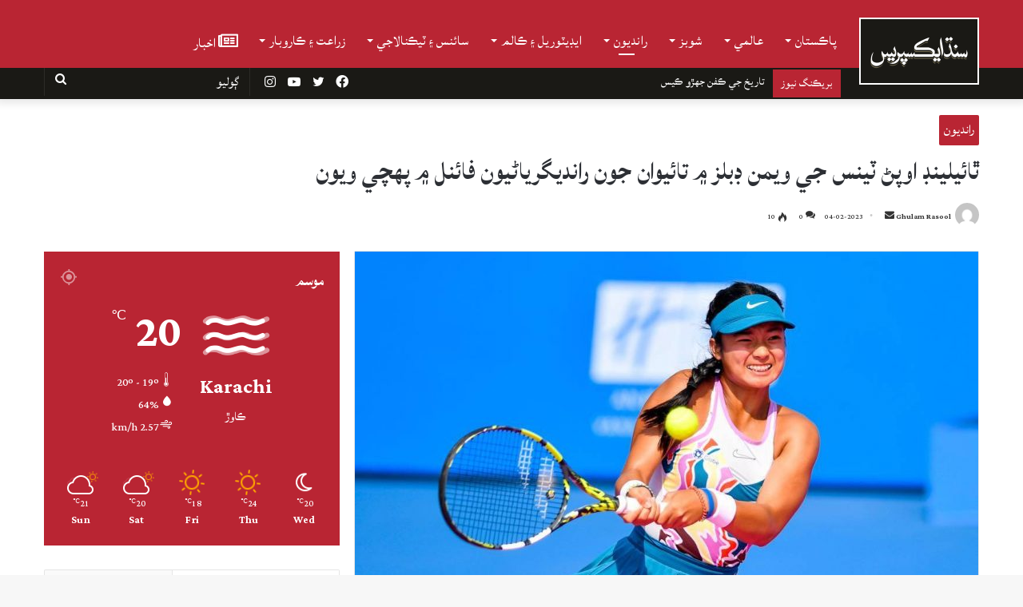

--- FILE ---
content_type: text/html; charset=UTF-8
request_url: https://sindhexpress.com.pk/sports/story/75763/
body_size: 34181
content:
<!DOCTYPE html>
<html dir="rtl" lang="snd">
<!-- <html lang="en-US" class="" data-skin="light"> --> 
<head><style>img.lazy{min-height:1px}</style><link rel="preload" href="https://sindhexpress.com.pk/wp-content/plugins/w3-total-cache/pub/js/lazyload.min.js" as="script">
	<meta charset="UTF-8" />
	<link rel="profile" href="https://gmpg.org/xfn/11" />
	
<meta http-equiv='x-dns-prefetch-control' content='on'>
<link rel='dns-prefetch' href='//cdnjs.cloudflare.com' />
<link rel='dns-prefetch' href='//ajax.googleapis.com' />
<link rel='dns-prefetch' href='//fonts.googleapis.com' />
<link rel='dns-prefetch' href='//fonts.gstatic.com' />
<link rel='dns-prefetch' href='//s.gravatar.com' />
<link rel='dns-prefetch' href='//www.google-analytics.com' />
<link rel='preload' as='image' href='https://stage2.sindhexpress.com.pk/wp-content/uploads/2021/08/logo-1.png'>
<link rel='preload' as='image' href='https://s3.amazonaws.com/sindhexpress.com.pk/2021/08/logo-1.png'>
<link rel='preload' as='image' href='https://s3.amazonaws.com/sindhexpress.com.pk/2023/02/thailand-opne-tennis-e1675515692418-780x470.jpg'>
<link rel='preload' as='font' href='https://sindhexpress.com.pk/wp-content/themes/jannah/assets/fonts/tielabs-fonticon/tielabs-fonticon.woff' type='font/woff' crossorigin='anonymous' />
<link rel='preload' as='font' href='https://sindhexpress.com.pk/wp-content/themes/jannah/assets/fonts/fontawesome/fa-solid-900.woff2' type='font/woff2' crossorigin='anonymous' />
<link rel='preload' as='font' href='https://sindhexpress.com.pk/wp-content/themes/jannah/assets/fonts/fontawesome/fa-brands-400.woff2' type='font/woff2' crossorigin='anonymous' />
<link rel='preload' as='font' href='https://sindhexpress.com.pk/wp-content/themes/jannah/assets/fonts/fontawesome/fa-regular-400.woff2' type='font/woff2' crossorigin='anonymous' />
<link rel='preload' as='script' href='https://ajax.googleapis.com/ajax/libs/webfont/1/webfont.js'>
<style id="editorskit-typography-inline-css"></style><meta name='robots' content='index, follow, max-image-preview:large, max-snippet:-1, max-video-preview:-1' />
	<style>img:is([sizes="auto" i], [sizes^="auto," i]) { contain-intrinsic-size: 3000px 1500px }</style>
			<script type="text/javascript">try{if("undefined"!=typeof localStorage){var tieSkin=localStorage.getItem("tie-skin"),html=document.getElementsByTagName("html")[0].classList,htmlSkin="light";if(html.contains("dark-skin")&&(htmlSkin="dark"),null!=tieSkin&&tieSkin!=htmlSkin){html.add("tie-skin-inverted");var tieSkinInverted=!0}"dark"==tieSkin?html.add("dark-skin"):"light"==tieSkin&&html.remove("dark-skin")}}catch(t){console.log(t)}</script>
		
	<!-- This site is optimized with the Yoast SEO plugin v24.2 - https://yoast.com/wordpress/plugins/seo/ -->
	<title>ٿائيلينڊ اوپڻ ٽينس جي ويمن ڊبلز ۾ تائيوان جون رانديگرياڻيون فائنل ۾ پهچي ويون - Sindh Express</title>
	<link rel="canonical" href="https://sindhexpress.com.pk/sports/story/75763/" />
	<meta property="og:locale" content="en_US" />
	<meta property="og:type" content="article" />
	<meta property="og:title" content="ٿائيلينڊ اوپڻ ٽينس جي ويمن ڊبلز ۾ تائيوان جون رانديگرياڻيون فائنل ۾ پهچي ويون - Sindh Express" />
	<meta property="og:description" content="ٿائيلينڊ اوپن ٽينس ٽورنامينٽ جي مقابلن ۾ تائيوان جون اسٽار رانديگرياڻي چن هائو چنگ ۽ فنگ سين ويو مخالف رانديگرياڻين کي شڪست ڏئي ويمن ڊبلز مقابلن جي فائنل ۾ پهچي ويون آهن. سيمي فائنل ۾تائيوان جي رانديگرياڻين مخالف تائيوان ۽ چلي جي ليٽيشا چن ۽ اليگزا گراچي کي شڪست ڏني آهي." />
	<meta property="og:url" content="https://sindhexpress.com.pk/sports/story/75763/" />
	<meta property="og:site_name" content="Sindh Express" />
	<meta property="article:published_time" content="2023-02-04T13:01:54+00:00" />
	<meta property="article:modified_time" content="2023-02-04T13:01:56+00:00" />
	<meta property="og:image" content="https://s3.amazonaws.com/sindhexpress.com.pk/2023/02/thailand-opne-tennis-e1675515692418.jpg" />
	<meta property="og:image:width" content="1200" />
	<meta property="og:image:height" content="642" />
	<meta property="og:image:type" content="image/jpeg" />
	<meta name="author" content="Ghulam Rasool" />
	<meta name="twitter:card" content="summary_large_image" />
	<meta name="twitter:label1" content="Written by" />
	<meta name="twitter:data1" content="Ghulam Rasool" />
	<meta name="twitter:label2" content="Est. reading time" />
	<meta name="twitter:data2" content="1 minute" />
	<script type="application/ld+json" class="yoast-schema-graph">{"@context":"https://schema.org","@graph":[{"@type":"WebPage","@id":"https://sindhexpress.com.pk/sports/story/75763/","url":"https://sindhexpress.com.pk/sports/story/75763/","name":"ٿائيلينڊ اوپڻ ٽينس جي ويمن ڊبلز ۾ تائيوان جون رانديگرياڻيون فائنل ۾ پهچي ويون - Sindh Express","isPartOf":{"@id":"https://sindhexpress.com.pk/#website"},"primaryImageOfPage":{"@id":"https://sindhexpress.com.pk/sports/story/75763/#primaryimage"},"image":{"@id":"https://sindhexpress.com.pk/sports/story/75763/#primaryimage"},"thumbnailUrl":"https://s3.amazonaws.com/sindhexpress.com.pk/2023/02/thailand-opne-tennis-e1675515692418.jpg","datePublished":"2023-02-04T13:01:54+00:00","dateModified":"2023-02-04T13:01:56+00:00","author":{"@id":"https://sindhexpress.com.pk/#/schema/person/3585ad871d3690336d0dc45805d01cd0"},"breadcrumb":{"@id":"https://sindhexpress.com.pk/sports/story/75763/#breadcrumb"},"inLanguage":"en-US","potentialAction":[{"@type":"ReadAction","target":["https://sindhexpress.com.pk/sports/story/75763/"]}]},{"@type":"ImageObject","inLanguage":"en-US","@id":"https://sindhexpress.com.pk/sports/story/75763/#primaryimage","url":"https://s3.amazonaws.com/sindhexpress.com.pk/2023/02/thailand-opne-tennis-e1675515692418.jpg","contentUrl":"https://s3.amazonaws.com/sindhexpress.com.pk/2023/02/thailand-opne-tennis-e1675515692418.jpg","width":1200,"height":642,"caption":"ٿائيلينڊ ۾ جاري ٽينس ايونٽ ۾ رانديگرياڻي کيڏي رهي آهي"},{"@type":"BreadcrumbList","@id":"https://sindhexpress.com.pk/sports/story/75763/#breadcrumb","itemListElement":[{"@type":"ListItem","position":1,"name":"Home","item":"https://sindhexpress.com.pk/"},{"@type":"ListItem","position":2,"name":"ٿائيلينڊ اوپڻ ٽينس جي ويمن ڊبلز ۾ تائيوان جون رانديگرياڻيون فائنل ۾ پهچي ويون"}]},{"@type":"WebSite","@id":"https://sindhexpress.com.pk/#website","url":"https://sindhexpress.com.pk/","name":"Sindh Express","description":"No.1 Sindhi Website","potentialAction":[{"@type":"SearchAction","target":{"@type":"EntryPoint","urlTemplate":"https://sindhexpress.com.pk/?s={search_term_string}"},"query-input":{"@type":"PropertyValueSpecification","valueRequired":true,"valueName":"search_term_string"}}],"inLanguage":"en-US"},{"@type":"Person","@id":"https://sindhexpress.com.pk/#/schema/person/3585ad871d3690336d0dc45805d01cd0","name":"Ghulam Rasool","image":{"@type":"ImageObject","inLanguage":"en-US","@id":"https://sindhexpress.com.pk/#/schema/person/image/","url":"https://secure.gravatar.com/avatar/c8360332b4da1d0af2e15c99e335ba7a?s=96&d=mm&r=g","contentUrl":"https://secure.gravatar.com/avatar/c8360332b4da1d0af2e15c99e335ba7a?s=96&d=mm&r=g","caption":"Ghulam Rasool"},"url":"https://sindhexpress.com.pk/author/g-rasoolsindhexpress-com-pk/"}]}</script>
	<!-- / Yoast SEO plugin. -->


<link rel="alternate" type="application/rss+xml" title="Sindh Express &raquo; Feed" href="https://sindhexpress.com.pk/feed/" />
<link rel="alternate" type="application/rss+xml" title="Sindh Express &raquo; Comments Feed" href="https://sindhexpress.com.pk/comments/feed/" />
<link rel="alternate" type="application/rss+xml" title="Sindh Express &raquo; ٿائيلينڊ اوپڻ ٽينس جي ويمن ڊبلز ۾ تائيوان جون رانديگرياڻيون فائنل ۾ پهچي ويون Comments Feed" href="https://sindhexpress.com.pk/sports/story/75763/feed/" />
<script type="text/javascript">
/* <![CDATA[ */
window._wpemojiSettings = {"baseUrl":"https:\/\/s.w.org\/images\/core\/emoji\/15.0.3\/72x72\/","ext":".png","svgUrl":"https:\/\/s.w.org\/images\/core\/emoji\/15.0.3\/svg\/","svgExt":".svg","source":{"concatemoji":"https:\/\/sindhexpress.com.pk\/wp-includes\/js\/wp-emoji-release.min.js?ver=6.7.1"}};
/*! This file is auto-generated */
!function(i,n){var o,s,e;function c(e){try{var t={supportTests:e,timestamp:(new Date).valueOf()};sessionStorage.setItem(o,JSON.stringify(t))}catch(e){}}function p(e,t,n){e.clearRect(0,0,e.canvas.width,e.canvas.height),e.fillText(t,0,0);var t=new Uint32Array(e.getImageData(0,0,e.canvas.width,e.canvas.height).data),r=(e.clearRect(0,0,e.canvas.width,e.canvas.height),e.fillText(n,0,0),new Uint32Array(e.getImageData(0,0,e.canvas.width,e.canvas.height).data));return t.every(function(e,t){return e===r[t]})}function u(e,t,n){switch(t){case"flag":return n(e,"\ud83c\udff3\ufe0f\u200d\u26a7\ufe0f","\ud83c\udff3\ufe0f\u200b\u26a7\ufe0f")?!1:!n(e,"\ud83c\uddfa\ud83c\uddf3","\ud83c\uddfa\u200b\ud83c\uddf3")&&!n(e,"\ud83c\udff4\udb40\udc67\udb40\udc62\udb40\udc65\udb40\udc6e\udb40\udc67\udb40\udc7f","\ud83c\udff4\u200b\udb40\udc67\u200b\udb40\udc62\u200b\udb40\udc65\u200b\udb40\udc6e\u200b\udb40\udc67\u200b\udb40\udc7f");case"emoji":return!n(e,"\ud83d\udc26\u200d\u2b1b","\ud83d\udc26\u200b\u2b1b")}return!1}function f(e,t,n){var r="undefined"!=typeof WorkerGlobalScope&&self instanceof WorkerGlobalScope?new OffscreenCanvas(300,150):i.createElement("canvas"),a=r.getContext("2d",{willReadFrequently:!0}),o=(a.textBaseline="top",a.font="600 32px Arial",{});return e.forEach(function(e){o[e]=t(a,e,n)}),o}function t(e){var t=i.createElement("script");t.src=e,t.defer=!0,i.head.appendChild(t)}"undefined"!=typeof Promise&&(o="wpEmojiSettingsSupports",s=["flag","emoji"],n.supports={everything:!0,everythingExceptFlag:!0},e=new Promise(function(e){i.addEventListener("DOMContentLoaded",e,{once:!0})}),new Promise(function(t){var n=function(){try{var e=JSON.parse(sessionStorage.getItem(o));if("object"==typeof e&&"number"==typeof e.timestamp&&(new Date).valueOf()<e.timestamp+604800&&"object"==typeof e.supportTests)return e.supportTests}catch(e){}return null}();if(!n){if("undefined"!=typeof Worker&&"undefined"!=typeof OffscreenCanvas&&"undefined"!=typeof URL&&URL.createObjectURL&&"undefined"!=typeof Blob)try{var e="postMessage("+f.toString()+"("+[JSON.stringify(s),u.toString(),p.toString()].join(",")+"));",r=new Blob([e],{type:"text/javascript"}),a=new Worker(URL.createObjectURL(r),{name:"wpTestEmojiSupports"});return void(a.onmessage=function(e){c(n=e.data),a.terminate(),t(n)})}catch(e){}c(n=f(s,u,p))}t(n)}).then(function(e){for(var t in e)n.supports[t]=e[t],n.supports.everything=n.supports.everything&&n.supports[t],"flag"!==t&&(n.supports.everythingExceptFlag=n.supports.everythingExceptFlag&&n.supports[t]);n.supports.everythingExceptFlag=n.supports.everythingExceptFlag&&!n.supports.flag,n.DOMReady=!1,n.readyCallback=function(){n.DOMReady=!0}}).then(function(){return e}).then(function(){var e;n.supports.everything||(n.readyCallback(),(e=n.source||{}).concatemoji?t(e.concatemoji):e.wpemoji&&e.twemoji&&(t(e.twemoji),t(e.wpemoji)))}))}((window,document),window._wpemojiSettings);
/* ]]> */
</script>
<style id='wp-emoji-styles-inline-css' type='text/css'>

	img.wp-smiley, img.emoji {
		display: inline !important;
		border: none !important;
		box-shadow: none !important;
		height: 1em !important;
		width: 1em !important;
		margin: 0 0.07em !important;
		vertical-align: -0.1em !important;
		background: none !important;
		padding: 0 !important;
	}
</style>
<link rel='stylesheet' id='wp-block-library-css' href='https://sindhexpress.com.pk/wp-includes/css/dist/block-library/style.min.css?ver=6.7.1' type='text/css' media='all' />
<style id='wp-block-library-theme-inline-css' type='text/css'>
.wp-block-audio :where(figcaption){color:#555;font-size:13px;text-align:center}.is-dark-theme .wp-block-audio :where(figcaption){color:#ffffffa6}.wp-block-audio{margin:0 0 1em}.wp-block-code{border:1px solid #ccc;border-radius:4px;font-family:Menlo,Consolas,monaco,monospace;padding:.8em 1em}.wp-block-embed :where(figcaption){color:#555;font-size:13px;text-align:center}.is-dark-theme .wp-block-embed :where(figcaption){color:#ffffffa6}.wp-block-embed{margin:0 0 1em}.blocks-gallery-caption{color:#555;font-size:13px;text-align:center}.is-dark-theme .blocks-gallery-caption{color:#ffffffa6}:root :where(.wp-block-image figcaption){color:#555;font-size:13px;text-align:center}.is-dark-theme :root :where(.wp-block-image figcaption){color:#ffffffa6}.wp-block-image{margin:0 0 1em}.wp-block-pullquote{border-bottom:4px solid;border-top:4px solid;color:currentColor;margin-bottom:1.75em}.wp-block-pullquote cite,.wp-block-pullquote footer,.wp-block-pullquote__citation{color:currentColor;font-size:.8125em;font-style:normal;text-transform:uppercase}.wp-block-quote{border-left:.25em solid;margin:0 0 1.75em;padding-left:1em}.wp-block-quote cite,.wp-block-quote footer{color:currentColor;font-size:.8125em;font-style:normal;position:relative}.wp-block-quote:where(.has-text-align-right){border-left:none;border-right:.25em solid;padding-left:0;padding-right:1em}.wp-block-quote:where(.has-text-align-center){border:none;padding-left:0}.wp-block-quote.is-large,.wp-block-quote.is-style-large,.wp-block-quote:where(.is-style-plain){border:none}.wp-block-search .wp-block-search__label{font-weight:700}.wp-block-search__button{border:1px solid #ccc;padding:.375em .625em}:where(.wp-block-group.has-background){padding:1.25em 2.375em}.wp-block-separator.has-css-opacity{opacity:.4}.wp-block-separator{border:none;border-bottom:2px solid;margin-left:auto;margin-right:auto}.wp-block-separator.has-alpha-channel-opacity{opacity:1}.wp-block-separator:not(.is-style-wide):not(.is-style-dots){width:100px}.wp-block-separator.has-background:not(.is-style-dots){border-bottom:none;height:1px}.wp-block-separator.has-background:not(.is-style-wide):not(.is-style-dots){height:2px}.wp-block-table{margin:0 0 1em}.wp-block-table td,.wp-block-table th{word-break:normal}.wp-block-table :where(figcaption){color:#555;font-size:13px;text-align:center}.is-dark-theme .wp-block-table :where(figcaption){color:#ffffffa6}.wp-block-video :where(figcaption){color:#555;font-size:13px;text-align:center}.is-dark-theme .wp-block-video :where(figcaption){color:#ffffffa6}.wp-block-video{margin:0 0 1em}:root :where(.wp-block-template-part.has-background){margin-bottom:0;margin-top:0;padding:1.25em 2.375em}
</style>
<link rel='stylesheet' id='wp-components-css' href='https://sindhexpress.com.pk/wp-includes/css/dist/components/style.min.css?ver=6.7.1' type='text/css' media='all' />
<link rel='stylesheet' id='wp-preferences-css' href='https://sindhexpress.com.pk/wp-includes/css/dist/preferences/style.min.css?ver=6.7.1' type='text/css' media='all' />
<link rel='stylesheet' id='wp-block-editor-css' href='https://sindhexpress.com.pk/wp-includes/css/dist/block-editor/style.min.css?ver=6.7.1' type='text/css' media='all' />
<link rel='stylesheet' id='wp-reusable-blocks-css' href='https://sindhexpress.com.pk/wp-includes/css/dist/reusable-blocks/style.min.css?ver=6.7.1' type='text/css' media='all' />
<link rel='stylesheet' id='wp-patterns-css' href='https://sindhexpress.com.pk/wp-includes/css/dist/patterns/style.min.css?ver=6.7.1' type='text/css' media='all' />
<link rel='stylesheet' id='wp-editor-css' href='https://sindhexpress.com.pk/wp-includes/css/dist/editor/style.min.css?ver=6.7.1' type='text/css' media='all' />
<link rel='stylesheet' id='mux_video_block_style-css' href='https://sindhexpress.com.pk/wp-content/plugins/ilab-media-tools/public/blocks/mediacloud-mux.blocks.style.css' type='text/css' media='all' />
<link rel='stylesheet' id='editorskit-frontend-css' href='https://sindhexpress.com.pk/wp-content/plugins/block-options/build/style.build.css?ver=1.31.5' type='text/css' media='all' />
<style id='classic-theme-styles-inline-css' type='text/css'>
/*! This file is auto-generated */
.wp-block-button__link{color:#fff;background-color:#32373c;border-radius:9999px;box-shadow:none;text-decoration:none;padding:calc(.667em + 2px) calc(1.333em + 2px);font-size:1.125em}.wp-block-file__button{background:#32373c;color:#fff;text-decoration:none}
</style>
<style id='global-styles-inline-css' type='text/css'>
:root{--wp--preset--aspect-ratio--square: 1;--wp--preset--aspect-ratio--4-3: 4/3;--wp--preset--aspect-ratio--3-4: 3/4;--wp--preset--aspect-ratio--3-2: 3/2;--wp--preset--aspect-ratio--2-3: 2/3;--wp--preset--aspect-ratio--16-9: 16/9;--wp--preset--aspect-ratio--9-16: 9/16;--wp--preset--color--black: #000000;--wp--preset--color--cyan-bluish-gray: #abb8c3;--wp--preset--color--white: #ffffff;--wp--preset--color--pale-pink: #f78da7;--wp--preset--color--vivid-red: #cf2e2e;--wp--preset--color--luminous-vivid-orange: #ff6900;--wp--preset--color--luminous-vivid-amber: #fcb900;--wp--preset--color--light-green-cyan: #7bdcb5;--wp--preset--color--vivid-green-cyan: #00d084;--wp--preset--color--pale-cyan-blue: #8ed1fc;--wp--preset--color--vivid-cyan-blue: #0693e3;--wp--preset--color--vivid-purple: #9b51e0;--wp--preset--gradient--vivid-cyan-blue-to-vivid-purple: linear-gradient(135deg,rgba(6,147,227,1) 0%,rgb(155,81,224) 100%);--wp--preset--gradient--light-green-cyan-to-vivid-green-cyan: linear-gradient(135deg,rgb(122,220,180) 0%,rgb(0,208,130) 100%);--wp--preset--gradient--luminous-vivid-amber-to-luminous-vivid-orange: linear-gradient(135deg,rgba(252,185,0,1) 0%,rgba(255,105,0,1) 100%);--wp--preset--gradient--luminous-vivid-orange-to-vivid-red: linear-gradient(135deg,rgba(255,105,0,1) 0%,rgb(207,46,46) 100%);--wp--preset--gradient--very-light-gray-to-cyan-bluish-gray: linear-gradient(135deg,rgb(238,238,238) 0%,rgb(169,184,195) 100%);--wp--preset--gradient--cool-to-warm-spectrum: linear-gradient(135deg,rgb(74,234,220) 0%,rgb(151,120,209) 20%,rgb(207,42,186) 40%,rgb(238,44,130) 60%,rgb(251,105,98) 80%,rgb(254,248,76) 100%);--wp--preset--gradient--blush-light-purple: linear-gradient(135deg,rgb(255,206,236) 0%,rgb(152,150,240) 100%);--wp--preset--gradient--blush-bordeaux: linear-gradient(135deg,rgb(254,205,165) 0%,rgb(254,45,45) 50%,rgb(107,0,62) 100%);--wp--preset--gradient--luminous-dusk: linear-gradient(135deg,rgb(255,203,112) 0%,rgb(199,81,192) 50%,rgb(65,88,208) 100%);--wp--preset--gradient--pale-ocean: linear-gradient(135deg,rgb(255,245,203) 0%,rgb(182,227,212) 50%,rgb(51,167,181) 100%);--wp--preset--gradient--electric-grass: linear-gradient(135deg,rgb(202,248,128) 0%,rgb(113,206,126) 100%);--wp--preset--gradient--midnight: linear-gradient(135deg,rgb(2,3,129) 0%,rgb(40,116,252) 100%);--wp--preset--font-size--small: 13px;--wp--preset--font-size--medium: 20px;--wp--preset--font-size--large: 36px;--wp--preset--font-size--x-large: 42px;--wp--preset--spacing--20: 0.44rem;--wp--preset--spacing--30: 0.67rem;--wp--preset--spacing--40: 1rem;--wp--preset--spacing--50: 1.5rem;--wp--preset--spacing--60: 2.25rem;--wp--preset--spacing--70: 3.38rem;--wp--preset--spacing--80: 5.06rem;--wp--preset--shadow--natural: 6px 6px 9px rgba(0, 0, 0, 0.2);--wp--preset--shadow--deep: 12px 12px 50px rgba(0, 0, 0, 0.4);--wp--preset--shadow--sharp: 6px 6px 0px rgba(0, 0, 0, 0.2);--wp--preset--shadow--outlined: 6px 6px 0px -3px rgba(255, 255, 255, 1), 6px 6px rgba(0, 0, 0, 1);--wp--preset--shadow--crisp: 6px 6px 0px rgba(0, 0, 0, 1);}:where(.is-layout-flex){gap: 0.5em;}:where(.is-layout-grid){gap: 0.5em;}body .is-layout-flex{display: flex;}.is-layout-flex{flex-wrap: wrap;align-items: center;}.is-layout-flex > :is(*, div){margin: 0;}body .is-layout-grid{display: grid;}.is-layout-grid > :is(*, div){margin: 0;}:where(.wp-block-columns.is-layout-flex){gap: 2em;}:where(.wp-block-columns.is-layout-grid){gap: 2em;}:where(.wp-block-post-template.is-layout-flex){gap: 1.25em;}:where(.wp-block-post-template.is-layout-grid){gap: 1.25em;}.has-black-color{color: var(--wp--preset--color--black) !important;}.has-cyan-bluish-gray-color{color: var(--wp--preset--color--cyan-bluish-gray) !important;}.has-white-color{color: var(--wp--preset--color--white) !important;}.has-pale-pink-color{color: var(--wp--preset--color--pale-pink) !important;}.has-vivid-red-color{color: var(--wp--preset--color--vivid-red) !important;}.has-luminous-vivid-orange-color{color: var(--wp--preset--color--luminous-vivid-orange) !important;}.has-luminous-vivid-amber-color{color: var(--wp--preset--color--luminous-vivid-amber) !important;}.has-light-green-cyan-color{color: var(--wp--preset--color--light-green-cyan) !important;}.has-vivid-green-cyan-color{color: var(--wp--preset--color--vivid-green-cyan) !important;}.has-pale-cyan-blue-color{color: var(--wp--preset--color--pale-cyan-blue) !important;}.has-vivid-cyan-blue-color{color: var(--wp--preset--color--vivid-cyan-blue) !important;}.has-vivid-purple-color{color: var(--wp--preset--color--vivid-purple) !important;}.has-black-background-color{background-color: var(--wp--preset--color--black) !important;}.has-cyan-bluish-gray-background-color{background-color: var(--wp--preset--color--cyan-bluish-gray) !important;}.has-white-background-color{background-color: var(--wp--preset--color--white) !important;}.has-pale-pink-background-color{background-color: var(--wp--preset--color--pale-pink) !important;}.has-vivid-red-background-color{background-color: var(--wp--preset--color--vivid-red) !important;}.has-luminous-vivid-orange-background-color{background-color: var(--wp--preset--color--luminous-vivid-orange) !important;}.has-luminous-vivid-amber-background-color{background-color: var(--wp--preset--color--luminous-vivid-amber) !important;}.has-light-green-cyan-background-color{background-color: var(--wp--preset--color--light-green-cyan) !important;}.has-vivid-green-cyan-background-color{background-color: var(--wp--preset--color--vivid-green-cyan) !important;}.has-pale-cyan-blue-background-color{background-color: var(--wp--preset--color--pale-cyan-blue) !important;}.has-vivid-cyan-blue-background-color{background-color: var(--wp--preset--color--vivid-cyan-blue) !important;}.has-vivid-purple-background-color{background-color: var(--wp--preset--color--vivid-purple) !important;}.has-black-border-color{border-color: var(--wp--preset--color--black) !important;}.has-cyan-bluish-gray-border-color{border-color: var(--wp--preset--color--cyan-bluish-gray) !important;}.has-white-border-color{border-color: var(--wp--preset--color--white) !important;}.has-pale-pink-border-color{border-color: var(--wp--preset--color--pale-pink) !important;}.has-vivid-red-border-color{border-color: var(--wp--preset--color--vivid-red) !important;}.has-luminous-vivid-orange-border-color{border-color: var(--wp--preset--color--luminous-vivid-orange) !important;}.has-luminous-vivid-amber-border-color{border-color: var(--wp--preset--color--luminous-vivid-amber) !important;}.has-light-green-cyan-border-color{border-color: var(--wp--preset--color--light-green-cyan) !important;}.has-vivid-green-cyan-border-color{border-color: var(--wp--preset--color--vivid-green-cyan) !important;}.has-pale-cyan-blue-border-color{border-color: var(--wp--preset--color--pale-cyan-blue) !important;}.has-vivid-cyan-blue-border-color{border-color: var(--wp--preset--color--vivid-cyan-blue) !important;}.has-vivid-purple-border-color{border-color: var(--wp--preset--color--vivid-purple) !important;}.has-vivid-cyan-blue-to-vivid-purple-gradient-background{background: var(--wp--preset--gradient--vivid-cyan-blue-to-vivid-purple) !important;}.has-light-green-cyan-to-vivid-green-cyan-gradient-background{background: var(--wp--preset--gradient--light-green-cyan-to-vivid-green-cyan) !important;}.has-luminous-vivid-amber-to-luminous-vivid-orange-gradient-background{background: var(--wp--preset--gradient--luminous-vivid-amber-to-luminous-vivid-orange) !important;}.has-luminous-vivid-orange-to-vivid-red-gradient-background{background: var(--wp--preset--gradient--luminous-vivid-orange-to-vivid-red) !important;}.has-very-light-gray-to-cyan-bluish-gray-gradient-background{background: var(--wp--preset--gradient--very-light-gray-to-cyan-bluish-gray) !important;}.has-cool-to-warm-spectrum-gradient-background{background: var(--wp--preset--gradient--cool-to-warm-spectrum) !important;}.has-blush-light-purple-gradient-background{background: var(--wp--preset--gradient--blush-light-purple) !important;}.has-blush-bordeaux-gradient-background{background: var(--wp--preset--gradient--blush-bordeaux) !important;}.has-luminous-dusk-gradient-background{background: var(--wp--preset--gradient--luminous-dusk) !important;}.has-pale-ocean-gradient-background{background: var(--wp--preset--gradient--pale-ocean) !important;}.has-electric-grass-gradient-background{background: var(--wp--preset--gradient--electric-grass) !important;}.has-midnight-gradient-background{background: var(--wp--preset--gradient--midnight) !important;}.has-small-font-size{font-size: var(--wp--preset--font-size--small) !important;}.has-medium-font-size{font-size: var(--wp--preset--font-size--medium) !important;}.has-large-font-size{font-size: var(--wp--preset--font-size--large) !important;}.has-x-large-font-size{font-size: var(--wp--preset--font-size--x-large) !important;}
:where(.wp-block-post-template.is-layout-flex){gap: 1.25em;}:where(.wp-block-post-template.is-layout-grid){gap: 1.25em;}
:where(.wp-block-columns.is-layout-flex){gap: 2em;}:where(.wp-block-columns.is-layout-grid){gap: 2em;}
:root :where(.wp-block-pullquote){font-size: 1.5em;line-height: 1.6;}
</style>
<link rel='stylesheet' id='contact-form-7-css' href='https://sindhexpress.com.pk/wp-content/plugins/contact-form-7/includes/css/styles.css?ver=5.5.2' type='text/css' media='all' />
<link rel='stylesheet' id='tie-css-base-css' href='https://sindhexpress.com.pk/wp-content/themes/jannah/assets/css/base.min.css?ver=5.4.7' type='text/css' media='all' />
<link rel='stylesheet' id='tie-css-styles-css' href='https://sindhexpress.com.pk/wp-content/themes/jannah/assets/css/style.min.css?ver=5.4.7' type='text/css' media='all' />
<link rel='stylesheet' id='tie-css-widgets-css' href='https://sindhexpress.com.pk/wp-content/themes/jannah/assets/css/widgets.min.css?ver=5.4.7' type='text/css' media='all' />
<link rel='stylesheet' id='tie-css-helpers-css' href='https://sindhexpress.com.pk/wp-content/themes/jannah/assets/css/helpers.min.css?ver=5.4.7' type='text/css' media='all' />
<link rel='stylesheet' id='tie-fontawesome5-css' href='https://sindhexpress.com.pk/wp-content/themes/jannah/assets/css/fontawesome.css?ver=5.4.7' type='text/css' media='all' />
<link rel='stylesheet' id='tie-css-ilightbox-css' href='https://sindhexpress.com.pk/wp-content/themes/jannah/assets/ilightbox/dark-skin/skin.css?ver=5.4.7' type='text/css' media='all' />
<link rel='stylesheet' id='tie-css-shortcodes-css' href='https://sindhexpress.com.pk/wp-content/themes/jannah/assets/css/plugins/shortcodes.min.css?ver=5.4.7' type='text/css' media='all' />
<link rel='stylesheet' id='tie-css-single-css' href='https://sindhexpress.com.pk/wp-content/themes/jannah/assets/css/single.min.css?ver=5.4.7' type='text/css' media='all' />
<link rel='stylesheet' id='tie-css-print-css' href='https://sindhexpress.com.pk/wp-content/themes/jannah/assets/css/print.css?ver=5.4.7' type='text/css' media='print' />
<link rel='stylesheet' id='tie-theme-child-css-css' href='https://sindhexpress.com.pk/wp-content/themes/jannah-child/style.css?ver=6.7.1' type='text/css' media='all' />
<link rel='stylesheet' id='moove_gdpr_frontend-css' href='https://sindhexpress.com.pk/wp-content/plugins/gdpr-cookie-compliance/dist/styles/gdpr-main.css?ver=4.10.6' type='text/css' media='all' />
<style id='moove_gdpr_frontend-inline-css' type='text/css'>
#moove_gdpr_cookie_modal,#moove_gdpr_cookie_info_bar,.gdpr_cookie_settings_shortcode_content{font-family:Nunito,sans-serif}#moove_gdpr_save_popup_settings_button{background-color:#373737;color:#fff}#moove_gdpr_save_popup_settings_button:hover{background-color:#000}#moove_gdpr_cookie_info_bar .moove-gdpr-info-bar-container .moove-gdpr-info-bar-content a.mgbutton,#moove_gdpr_cookie_info_bar .moove-gdpr-info-bar-container .moove-gdpr-info-bar-content button.mgbutton{background-color:#0c4da2}#moove_gdpr_cookie_modal .moove-gdpr-modal-content .moove-gdpr-modal-footer-content .moove-gdpr-button-holder a.mgbutton,#moove_gdpr_cookie_modal .moove-gdpr-modal-content .moove-gdpr-modal-footer-content .moove-gdpr-button-holder button.mgbutton,.gdpr_cookie_settings_shortcode_content .gdpr-shr-button.button-green{background-color:#0c4da2;border-color:#0c4da2}#moove_gdpr_cookie_modal .moove-gdpr-modal-content .moove-gdpr-modal-footer-content .moove-gdpr-button-holder a.mgbutton:hover,#moove_gdpr_cookie_modal .moove-gdpr-modal-content .moove-gdpr-modal-footer-content .moove-gdpr-button-holder button.mgbutton:hover,.gdpr_cookie_settings_shortcode_content .gdpr-shr-button.button-green:hover{background-color:#fff;color:#0c4da2}#moove_gdpr_cookie_modal .moove-gdpr-modal-content .moove-gdpr-modal-close i,#moove_gdpr_cookie_modal .moove-gdpr-modal-content .moove-gdpr-modal-close span.gdpr-icon{background-color:#0c4da2;border:1px solid #0c4da2}#moove_gdpr_cookie_info_bar span.change-settings-button.focus-g,#moove_gdpr_cookie_info_bar span.change-settings-button:focus{-webkit-box-shadow:0 0 1px 3px #0c4da2;-moz-box-shadow:0 0 1px 3px #0c4da2;box-shadow:0 0 1px 3px #0c4da2}#moove_gdpr_cookie_modal .moove-gdpr-modal-content .moove-gdpr-modal-close i:hover,#moove_gdpr_cookie_modal .moove-gdpr-modal-content .moove-gdpr-modal-close span.gdpr-icon:hover,#moove_gdpr_cookie_info_bar span[data-href]>u.change-settings-button{color:#0c4da2}#moove_gdpr_cookie_modal .moove-gdpr-modal-content .moove-gdpr-modal-left-content #moove-gdpr-menu li.menu-item-selected a span.gdpr-icon,#moove_gdpr_cookie_modal .moove-gdpr-modal-content .moove-gdpr-modal-left-content #moove-gdpr-menu li.menu-item-selected button span.gdpr-icon{color:inherit}#moove_gdpr_cookie_modal .moove-gdpr-modal-content .moove-gdpr-modal-left-content #moove-gdpr-menu li a span.gdpr-icon,#moove_gdpr_cookie_modal .moove-gdpr-modal-content .moove-gdpr-modal-left-content #moove-gdpr-menu li button span.gdpr-icon{color:inherit}#moove_gdpr_cookie_modal .gdpr-acc-link{line-height:0;font-size:0;color:transparent;position:absolute}#moove_gdpr_cookie_modal .moove-gdpr-modal-content .moove-gdpr-modal-close:hover i,#moove_gdpr_cookie_modal .moove-gdpr-modal-content .moove-gdpr-modal-left-content #moove-gdpr-menu li a,#moove_gdpr_cookie_modal .moove-gdpr-modal-content .moove-gdpr-modal-left-content #moove-gdpr-menu li button,#moove_gdpr_cookie_modal .moove-gdpr-modal-content .moove-gdpr-modal-left-content #moove-gdpr-menu li button i,#moove_gdpr_cookie_modal .moove-gdpr-modal-content .moove-gdpr-modal-left-content #moove-gdpr-menu li a i,#moove_gdpr_cookie_modal .moove-gdpr-modal-content .moove-gdpr-tab-main .moove-gdpr-tab-main-content a:hover,#moove_gdpr_cookie_info_bar.moove-gdpr-dark-scheme .moove-gdpr-info-bar-container .moove-gdpr-info-bar-content a.mgbutton:hover,#moove_gdpr_cookie_info_bar.moove-gdpr-dark-scheme .moove-gdpr-info-bar-container .moove-gdpr-info-bar-content button.mgbutton:hover,#moove_gdpr_cookie_info_bar.moove-gdpr-dark-scheme .moove-gdpr-info-bar-container .moove-gdpr-info-bar-content a:hover,#moove_gdpr_cookie_info_bar.moove-gdpr-dark-scheme .moove-gdpr-info-bar-container .moove-gdpr-info-bar-content button:hover,#moove_gdpr_cookie_info_bar.moove-gdpr-dark-scheme .moove-gdpr-info-bar-container .moove-gdpr-info-bar-content span.change-settings-button:hover,#moove_gdpr_cookie_info_bar.moove-gdpr-dark-scheme .moove-gdpr-info-bar-container .moove-gdpr-info-bar-content u.change-settings-button:hover,#moove_gdpr_cookie_info_bar span[data-href]>u.change-settings-button,#moove_gdpr_cookie_info_bar.moove-gdpr-dark-scheme .moove-gdpr-info-bar-container .moove-gdpr-info-bar-content a.mgbutton.focus-g,#moove_gdpr_cookie_info_bar.moove-gdpr-dark-scheme .moove-gdpr-info-bar-container .moove-gdpr-info-bar-content button.mgbutton.focus-g,#moove_gdpr_cookie_info_bar.moove-gdpr-dark-scheme .moove-gdpr-info-bar-container .moove-gdpr-info-bar-content a.focus-g,#moove_gdpr_cookie_info_bar.moove-gdpr-dark-scheme .moove-gdpr-info-bar-container .moove-gdpr-info-bar-content button.focus-g,#moove_gdpr_cookie_info_bar.moove-gdpr-dark-scheme .moove-gdpr-info-bar-container .moove-gdpr-info-bar-content a.mgbutton:focus,#moove_gdpr_cookie_info_bar.moove-gdpr-dark-scheme .moove-gdpr-info-bar-container .moove-gdpr-info-bar-content button.mgbutton:focus,#moove_gdpr_cookie_info_bar.moove-gdpr-dark-scheme .moove-gdpr-info-bar-container .moove-gdpr-info-bar-content a:focus,#moove_gdpr_cookie_info_bar.moove-gdpr-dark-scheme .moove-gdpr-info-bar-container .moove-gdpr-info-bar-content button:focus,#moove_gdpr_cookie_info_bar.moove-gdpr-dark-scheme .moove-gdpr-info-bar-container .moove-gdpr-info-bar-content span.change-settings-button.focus-g,span.change-settings-button:focus,#moove_gdpr_cookie_info_bar.moove-gdpr-dark-scheme .moove-gdpr-info-bar-container .moove-gdpr-info-bar-content u.change-settings-button.focus-g,#moove_gdpr_cookie_info_bar.moove-gdpr-dark-scheme .moove-gdpr-info-bar-container .moove-gdpr-info-bar-content u.change-settings-button:focus{color:#0c4da2}#moove_gdpr_cookie_modal.gdpr_lightbox-hide{display:none}
.wf-active body{font-family: 'Lateef';}.wf-active .logo-text,.wf-active h1,.wf-active h2,.wf-active h3,.wf-active h4,.wf-active h5,.wf-active h6,.wf-active .the-subtitle{font-family: 'Lateef';}.wf-active #main-nav .main-menu > ul > li > a{font-family: 'Lateef';}.wf-active blockquote p{font-family: 'Lateef';}body{font-size: 20px;}#main-nav .main-menu > ul > li > a{font-size: 22px;font-weight: 400;text-transform: uppercase;}.breaking .breaking-title{font-size: 18px;}.ticker-wrapper .ticker-content{font-size: 18px;}body .button,body [type="submit"]{font-size: 21px;}#breadcrumb{font-size: 21px;font-weight: 400;}.post-cat{font-size: 21px;}#the-post .entry-content,#the-post .entry-content p{font-size: 28px;line-height: 1.25;}#tie-wrapper .mag-box-title h3{font-size: 26px;font-weight: 400;}@media (min-width: 992px){.container-404 h3{font-size: 24px;}}@media (min-width: 992px){.container-404 h4{font-size: 24px;}}@media (min-width: 768px){.section-title.section-title-default,.section-title-centered{font-size: 22px;}}#tie-wrapper .widget-title .the-subtitle,#tie-wrapper #comments-title,#tie-wrapper .comment-reply-title,#tie-wrapper .woocommerce-tabs .panel h2,#tie-wrapper .related.products h2,#tie-wrapper #bbpress-forums #new-post > fieldset.bbp-form > legend,#tie-wrapper .entry-content .review-box-header{font-size: 24px;font-weight: 400;}.post-widget-body .post-title,.timeline-widget ul li h3,.posts-list-half-posts li .post-title{font-size: 21px;font-weight: 500;line-height: 1;}#tie-wrapper .media-page-layout .thumb-title,#tie-wrapper .mag-box.full-width-img-news-box .posts-items>li .post-title,#tie-wrapper .miscellaneous-box .posts-items>li:first-child .post-title,#tie-wrapper .big-thumb-left-box .posts-items li:first-child .post-title{font-size: 24px;font-weight: 400;line-height: 1;}#tie-wrapper .mag-box.wide-post-box .posts-items>li:nth-child(n) .post-title,#tie-wrapper .mag-box.big-post-left-box li:first-child .post-title,#tie-wrapper .mag-box.big-post-top-box li:first-child .post-title,#tie-wrapper .mag-box.half-box li:first-child .post-title,#tie-wrapper .mag-box.big-posts-box .posts-items>li:nth-child(n) .post-title,#tie-wrapper .mag-box.mini-posts-box .posts-items>li:nth-child(n) .post-title,#tie-wrapper .mag-box.latest-poroducts-box .products .product h2{font-size: 28px;}#tie-wrapper .mag-box.big-post-left-box li:not(:first-child) .post-title,#tie-wrapper .mag-box.big-post-top-box li:not(:first-child) .post-title,#tie-wrapper .mag-box.half-box li:not(:first-child) .post-title,#tie-wrapper .mag-box.big-thumb-left-box li:not(:first-child) .post-title,#tie-wrapper .mag-box.scrolling-box .slide .post-title,#tie-wrapper .mag-box.miscellaneous-box li:not(:first-child) .post-title{font-size: 21px;}@media (min-width: 992px){.full-width .fullwidth-slider-wrapper .thumb-overlay .thumb-content .thumb-title,.full-width .wide-next-prev-slider-wrapper .thumb-overlay .thumb-content .thumb-title,.full-width .wide-slider-with-navfor-wrapper .thumb-overlay .thumb-content .thumb-title,.full-width .boxed-slider-wrapper .thumb-overlay .thumb-title{font-size: 24px;font-weight: 400;}}@media (min-width: 992px){.has-sidebar .fullwidth-slider-wrapper .thumb-overlay .thumb-content .thumb-title,.has-sidebar .wide-next-prev-slider-wrapper .thumb-overlay .thumb-content .thumb-title,.has-sidebar .wide-slider-with-navfor-wrapper .thumb-overlay .thumb-content .thumb-title,.has-sidebar .boxed-slider-wrapper .thumb-overlay .thumb-title{font-size: 36px;font-weight: 400;line-height: 1;}}@media (min-width: 768px){#tie-wrapper .main-slider.grid-3-slides .slide .grid-item:nth-child(1) .thumb-title,#tie-wrapper .main-slider.grid-5-first-big .slide .grid-item:nth-child(1) .thumb-title,#tie-wrapper .main-slider.grid-5-big-centerd .slide .grid-item:nth-child(1) .thumb-title,#tie-wrapper .main-slider.grid-4-big-first-half-second .slide .grid-item:nth-child(1) .thumb-title,#tie-wrapper .main-slider.grid-2-big .thumb-overlay .thumb-title,#tie-wrapper .wide-slider-three-slids-wrapper .thumb-title{font-size: 36px;font-weight: 400;line-height: 1;}}@media (min-width: 768px){#tie-wrapper .boxed-slider-three-slides-wrapper .slide .thumb-title,#tie-wrapper .grid-3-slides .slide .grid-item:nth-child(n+2) .thumb-title,#tie-wrapper .grid-5-first-big .slide .grid-item:nth-child(n+2) .thumb-title,#tie-wrapper .grid-5-big-centerd .slide .grid-item:nth-child(n+2) .thumb-title,#tie-wrapper .grid-4-big-first-half-second .slide .grid-item:nth-child(n+2) .thumb-title,#tie-wrapper .grid-5-in-rows .grid-item:nth-child(n) .thumb-overlay .thumb-title,#tie-wrapper .main-slider.grid-4-slides .thumb-overlay .thumb-title,#tie-wrapper .grid-6-slides .thumb-overlay .thumb-title,#tie-wrapper .boxed-four-taller-slider .slide .thumb-title{font-size: 24px;font-weight: 400;line-height: 1;}}.brand-title,a:hover,.tie-popup-search-submit,#logo.text-logo a,.theme-header nav .components #search-submit:hover,.theme-header .header-nav .components > li:hover > a,.theme-header .header-nav .components li a:hover,.main-menu ul.cats-vertical li a.is-active,.main-menu ul.cats-vertical li a:hover,.main-nav li.mega-menu .post-meta a:hover,.main-nav li.mega-menu .post-box-title a:hover,.search-in-main-nav.autocomplete-suggestions a:hover,#main-nav .menu ul:not(.cats-horizontal) li:hover > a,#main-nav .menu ul li.current-menu-item:not(.mega-link-column) > a,.top-nav .menu li:hover > a,.top-nav .menu > .tie-current-menu > a,.search-in-top-nav.autocomplete-suggestions .post-title a:hover,div.mag-box .mag-box-options .mag-box-filter-links a.active,.mag-box-filter-links .flexMenu-viewMore:hover > a,.stars-rating-active,body .tabs.tabs .active > a,.video-play-icon,.spinner-circle:after,#go-to-content:hover,.comment-list .comment-author .fn,.commentlist .comment-author .fn,blockquote::before,blockquote cite,blockquote.quote-simple p,.multiple-post-pages a:hover,#story-index li .is-current,.latest-tweets-widget .twitter-icon-wrap span,.wide-slider-nav-wrapper .slide,.wide-next-prev-slider-wrapper .tie-slider-nav li:hover span,.review-final-score h3,#mobile-menu-icon:hover .menu-text,body .entry a,.dark-skin body .entry a,.entry .post-bottom-meta a:hover,.comment-list .comment-content a,q a,blockquote a,.widget.tie-weather-widget .icon-basecloud-bg:after,.site-footer a:hover,.site-footer .stars-rating-active,.site-footer .twitter-icon-wrap span,.site-info a:hover{color: #b92533;}#instagram-link a:hover{color: #b92533 !important;border-color: #b92533 !important;}[type='submit'],.button,.generic-button a,.generic-button button,.theme-header .header-nav .comp-sub-menu a.button.guest-btn:hover,.theme-header .header-nav .comp-sub-menu a.checkout-button,nav.main-nav .menu > li.tie-current-menu > a,nav.main-nav .menu > li:hover > a,.main-menu .mega-links-head:after,.main-nav .mega-menu.mega-cat .cats-horizontal li a.is-active,#mobile-menu-icon:hover .nav-icon,#mobile-menu-icon:hover .nav-icon:before,#mobile-menu-icon:hover .nav-icon:after,.search-in-main-nav.autocomplete-suggestions a.button,.search-in-top-nav.autocomplete-suggestions a.button,.spinner > div,.post-cat,.pages-numbers li.current span,.multiple-post-pages > span,#tie-wrapper .mejs-container .mejs-controls,.mag-box-filter-links a:hover,.slider-arrow-nav a:not(.pagination-disabled):hover,.comment-list .reply a:hover,.commentlist .reply a:hover,#reading-position-indicator,#story-index-icon,.videos-block .playlist-title,.review-percentage .review-item span span,.tie-slick-dots li.slick-active button,.tie-slick-dots li button:hover,.digital-rating-static,.timeline-widget li a:hover .date:before,#wp-calendar #today,.posts-list-counter li.widget-post-list:before,.cat-counter a + span,.tie-slider-nav li span:hover,.fullwidth-area .widget_tag_cloud .tagcloud a:hover,.magazine2:not(.block-head-4) .dark-widgetized-area ul.tabs a:hover,.magazine2:not(.block-head-4) .dark-widgetized-area ul.tabs .active a,.magazine1 .dark-widgetized-area ul.tabs a:hover,.magazine1 .dark-widgetized-area ul.tabs .active a,.block-head-4.magazine2 .dark-widgetized-area .tabs.tabs .active a,.block-head-4.magazine2 .dark-widgetized-area .tabs > .active a:before,.block-head-4.magazine2 .dark-widgetized-area .tabs > .active a:after,.demo_store,.demo #logo:after,.demo #sticky-logo:after,.widget.tie-weather-widget,span.video-close-btn:hover,#go-to-top,.latest-tweets-widget .slider-links .button:not(:hover){background-color: #b92533;color: #FFFFFF;}.tie-weather-widget .widget-title .the-subtitle,.block-head-4.magazine2 #footer .tabs .active a:hover{color: #FFFFFF;}pre,code,.pages-numbers li.current span,.theme-header .header-nav .comp-sub-menu a.button.guest-btn:hover,.multiple-post-pages > span,.post-content-slideshow .tie-slider-nav li span:hover,#tie-body .tie-slider-nav li > span:hover,.slider-arrow-nav a:not(.pagination-disabled):hover,.main-nav .mega-menu.mega-cat .cats-horizontal li a.is-active,.main-nav .mega-menu.mega-cat .cats-horizontal li a:hover,.main-menu .menu > li > .menu-sub-content{border-color: #b92533;}.main-menu .menu > li.tie-current-menu{border-bottom-color: #b92533;}.top-nav .menu li.tie-current-menu > a:before,.top-nav .menu li.menu-item-has-children:hover > a:before{border-top-color: #b92533;}.main-nav .main-menu .menu > li.tie-current-menu > a:before,.main-nav .main-menu .menu > li:hover > a:before{border-top-color: #FFFFFF;}header.main-nav-light .main-nav .menu-item-has-children li:hover > a:before,header.main-nav-light .main-nav .mega-menu li:hover > a:before{border-left-color: #b92533;}.rtl header.main-nav-light .main-nav .menu-item-has-children li:hover > a:before,.rtl header.main-nav-light .main-nav .mega-menu li:hover > a:before{border-right-color: #b92533;border-left-color: transparent;}.top-nav ul.menu li .menu-item-has-children:hover > a:before{border-top-color: transparent;border-left-color: #b92533;}.rtl .top-nav ul.menu li .menu-item-has-children:hover > a:before{border-left-color: transparent;border-right-color: #b92533;}::-moz-selection{background-color: #b92533;color: #FFFFFF;}::selection{background-color: #b92533;color: #FFFFFF;}circle.circle_bar{stroke: #b92533;}#reading-position-indicator{box-shadow: 0 0 10px rgba( 185,37,51,0.7);}#logo.text-logo a:hover,body .entry a:hover,.dark-skin body .entry a:hover,.comment-list .comment-content a:hover,.block-head-4.magazine2 .site-footer .tabs li a:hover,q a:hover,blockquote a:hover{color: #870001;}.button:hover,input[type='submit']:hover,.generic-button a:hover,.generic-button button:hover,a.post-cat:hover,.site-footer .button:hover,.site-footer [type='submit']:hover,.search-in-main-nav.autocomplete-suggestions a.button:hover,.search-in-top-nav.autocomplete-suggestions a.button:hover,.theme-header .header-nav .comp-sub-menu a.checkout-button:hover{background-color: #870001;color: #FFFFFF;}.theme-header .header-nav .comp-sub-menu a.checkout-button:not(:hover),body .entry a.button{color: #FFFFFF;}#story-index.is-compact .story-index-content{background-color: #b92533;}#story-index.is-compact .story-index-content a,#story-index.is-compact .story-index-content .is-current{color: #FFFFFF;}#tie-body .mag-box-title h3 a,#tie-body .block-more-button{color: #b92533;}#tie-body .mag-box-title h3 a:hover,#tie-body .block-more-button:hover{color: #870001;}#tie-body .mag-box-title{color: #b92533;}#tie-body .mag-box-title:before{border-top-color: #b92533;}#tie-body .mag-box-title:after,#tie-body #footer .widget-title:after{background-color: #b92533;}.brand-title,a:hover,.tie-popup-search-submit,#logo.text-logo a,.theme-header nav .components #search-submit:hover,.theme-header .header-nav .components > li:hover > a,.theme-header .header-nav .components li a:hover,.main-menu ul.cats-vertical li a.is-active,.main-menu ul.cats-vertical li a:hover,.main-nav li.mega-menu .post-meta a:hover,.main-nav li.mega-menu .post-box-title a:hover,.search-in-main-nav.autocomplete-suggestions a:hover,#main-nav .menu ul:not(.cats-horizontal) li:hover > a,#main-nav .menu ul li.current-menu-item:not(.mega-link-column) > a,.top-nav .menu li:hover > a,.top-nav .menu > .tie-current-menu > a,.search-in-top-nav.autocomplete-suggestions .post-title a:hover,div.mag-box .mag-box-options .mag-box-filter-links a.active,.mag-box-filter-links .flexMenu-viewMore:hover > a,.stars-rating-active,body .tabs.tabs .active > a,.video-play-icon,.spinner-circle:after,#go-to-content:hover,.comment-list .comment-author .fn,.commentlist .comment-author .fn,blockquote::before,blockquote cite,blockquote.quote-simple p,.multiple-post-pages a:hover,#story-index li .is-current,.latest-tweets-widget .twitter-icon-wrap span,.wide-slider-nav-wrapper .slide,.wide-next-prev-slider-wrapper .tie-slider-nav li:hover span,.review-final-score h3,#mobile-menu-icon:hover .menu-text,body .entry a,.dark-skin body .entry a,.entry .post-bottom-meta a:hover,.comment-list .comment-content a,q a,blockquote a,.widget.tie-weather-widget .icon-basecloud-bg:after,.site-footer a:hover,.site-footer .stars-rating-active,.site-footer .twitter-icon-wrap span,.site-info a:hover{color: #b92533;}#instagram-link a:hover{color: #b92533 !important;border-color: #b92533 !important;}[type='submit'],.button,.generic-button a,.generic-button button,.theme-header .header-nav .comp-sub-menu a.button.guest-btn:hover,.theme-header .header-nav .comp-sub-menu a.checkout-button,nav.main-nav .menu > li.tie-current-menu > a,nav.main-nav .menu > li:hover > a,.main-menu .mega-links-head:after,.main-nav .mega-menu.mega-cat .cats-horizontal li a.is-active,#mobile-menu-icon:hover .nav-icon,#mobile-menu-icon:hover .nav-icon:before,#mobile-menu-icon:hover .nav-icon:after,.search-in-main-nav.autocomplete-suggestions a.button,.search-in-top-nav.autocomplete-suggestions a.button,.spinner > div,.post-cat,.pages-numbers li.current span,.multiple-post-pages > span,#tie-wrapper .mejs-container .mejs-controls,.mag-box-filter-links a:hover,.slider-arrow-nav a:not(.pagination-disabled):hover,.comment-list .reply a:hover,.commentlist .reply a:hover,#reading-position-indicator,#story-index-icon,.videos-block .playlist-title,.review-percentage .review-item span span,.tie-slick-dots li.slick-active button,.tie-slick-dots li button:hover,.digital-rating-static,.timeline-widget li a:hover .date:before,#wp-calendar #today,.posts-list-counter li.widget-post-list:before,.cat-counter a + span,.tie-slider-nav li span:hover,.fullwidth-area .widget_tag_cloud .tagcloud a:hover,.magazine2:not(.block-head-4) .dark-widgetized-area ul.tabs a:hover,.magazine2:not(.block-head-4) .dark-widgetized-area ul.tabs .active a,.magazine1 .dark-widgetized-area ul.tabs a:hover,.magazine1 .dark-widgetized-area ul.tabs .active a,.block-head-4.magazine2 .dark-widgetized-area .tabs.tabs .active a,.block-head-4.magazine2 .dark-widgetized-area .tabs > .active a:before,.block-head-4.magazine2 .dark-widgetized-area .tabs > .active a:after,.demo_store,.demo #logo:after,.demo #sticky-logo:after,.widget.tie-weather-widget,span.video-close-btn:hover,#go-to-top,.latest-tweets-widget .slider-links .button:not(:hover){background-color: #b92533;color: #FFFFFF;}.tie-weather-widget .widget-title .the-subtitle,.block-head-4.magazine2 #footer .tabs .active a:hover{color: #FFFFFF;}pre,code,.pages-numbers li.current span,.theme-header .header-nav .comp-sub-menu a.button.guest-btn:hover,.multiple-post-pages > span,.post-content-slideshow .tie-slider-nav li span:hover,#tie-body .tie-slider-nav li > span:hover,.slider-arrow-nav a:not(.pagination-disabled):hover,.main-nav .mega-menu.mega-cat .cats-horizontal li a.is-active,.main-nav .mega-menu.mega-cat .cats-horizontal li a:hover,.main-menu .menu > li > .menu-sub-content{border-color: #b92533;}.main-menu .menu > li.tie-current-menu{border-bottom-color: #b92533;}.top-nav .menu li.tie-current-menu > a:before,.top-nav .menu li.menu-item-has-children:hover > a:before{border-top-color: #b92533;}.main-nav .main-menu .menu > li.tie-current-menu > a:before,.main-nav .main-menu .menu > li:hover > a:before{border-top-color: #FFFFFF;}header.main-nav-light .main-nav .menu-item-has-children li:hover > a:before,header.main-nav-light .main-nav .mega-menu li:hover > a:before{border-left-color: #b92533;}.rtl header.main-nav-light .main-nav .menu-item-has-children li:hover > a:before,.rtl header.main-nav-light .main-nav .mega-menu li:hover > a:before{border-right-color: #b92533;border-left-color: transparent;}.top-nav ul.menu li .menu-item-has-children:hover > a:before{border-top-color: transparent;border-left-color: #b92533;}.rtl .top-nav ul.menu li .menu-item-has-children:hover > a:before{border-left-color: transparent;border-right-color: #b92533;}::-moz-selection{background-color: #b92533;color: #FFFFFF;}::selection{background-color: #b92533;color: #FFFFFF;}circle.circle_bar{stroke: #b92533;}#reading-position-indicator{box-shadow: 0 0 10px rgba( 185,37,51,0.7);}#logo.text-logo a:hover,body .entry a:hover,.dark-skin body .entry a:hover,.comment-list .comment-content a:hover,.block-head-4.magazine2 .site-footer .tabs li a:hover,q a:hover,blockquote a:hover{color: #870001;}.button:hover,input[type='submit']:hover,.generic-button a:hover,.generic-button button:hover,a.post-cat:hover,.site-footer .button:hover,.site-footer [type='submit']:hover,.search-in-main-nav.autocomplete-suggestions a.button:hover,.search-in-top-nav.autocomplete-suggestions a.button:hover,.theme-header .header-nav .comp-sub-menu a.checkout-button:hover{background-color: #870001;color: #FFFFFF;}.theme-header .header-nav .comp-sub-menu a.checkout-button:not(:hover),body .entry a.button{color: #FFFFFF;}#story-index.is-compact .story-index-content{background-color: #b92533;}#story-index.is-compact .story-index-content a,#story-index.is-compact .story-index-content .is-current{color: #FFFFFF;}#tie-body .mag-box-title h3 a,#tie-body .block-more-button{color: #b92533;}#tie-body .mag-box-title h3 a:hover,#tie-body .block-more-button:hover{color: #870001;}#tie-body .mag-box-title{color: #b92533;}#tie-body .mag-box-title:before{border-top-color: #b92533;}#tie-body .mag-box-title:after,#tie-body #footer .widget-title:after{background-color: #b92533;}::-moz-selection{background-color: #b92533;color: #FFFFFF;}::selection{background-color: #b92533;color: #FFFFFF;}a,body .entry a,.dark-skin body .entry a,.comment-list .comment-content a{color: #000000;}a:hover,body .entry a:hover,.dark-skin body .entry a:hover,.comment-list .comment-content a:hover{color: #b92533;}#top-nav,#top-nav .sub-menu,#top-nav .comp-sub-menu,#top-nav .ticker-content,#top-nav .ticker-swipe,.top-nav-boxed #top-nav .topbar-wrapper,.search-in-top-nav.autocomplete-suggestions,#top-nav .guest-btn:not(:hover){background-color : #1a1915;}#top-nav *,.search-in-top-nav.autocomplete-suggestions{border-color: rgba( 255,255,255,0.08);}#top-nav .icon-basecloud-bg:after{color: #1a1915;}#top-nav a:not(:hover),#top-nav input,#top-nav #search-submit,#top-nav .fa-spinner,#top-nav .dropdown-social-icons li a span,#top-nav .components > li .social-link:not(:hover) span,.search-in-top-nav.autocomplete-suggestions a{color: #ffffff;}#top-nav .menu-item-has-children > a:before{border-top-color: #ffffff;}#top-nav li .menu-item-has-children > a:before{border-top-color: transparent;border-left-color: #ffffff;}.rtl #top-nav .menu li .menu-item-has-children > a:before{border-left-color: transparent;border-right-color: #ffffff;}#top-nav input::-moz-placeholder{color: #ffffff;}#top-nav input:-moz-placeholder{color: #ffffff;}#top-nav input:-ms-input-placeholder{color: #ffffff;}#top-nav input::-webkit-input-placeholder{color: #ffffff;}#top-nav .comp-sub-menu .button:hover,#top-nav .checkout-button,.search-in-top-nav.autocomplete-suggestions .button{background-color: #ffffff;}#top-nav a:hover,#top-nav .menu li:hover > a,#top-nav .menu > .tie-current-menu > a,#top-nav .components > li:hover > a,#top-nav .components #search-submit:hover,.search-in-top-nav.autocomplete-suggestions .post-title a:hover{color: #ffffff;}#top-nav .comp-sub-menu .button:hover{border-color: #ffffff;}#top-nav .tie-current-menu > a:before,#top-nav .menu .menu-item-has-children:hover > a:before{border-top-color: #ffffff;}#top-nav .menu li .menu-item-has-children:hover > a:before{border-top-color: transparent;border-left-color: #ffffff;}.rtl #top-nav .menu li .menu-item-has-children:hover > a:before{border-left-color: transparent;border-right-color: #ffffff;}#top-nav .comp-sub-menu .button:hover,#top-nav .comp-sub-menu .checkout-button,.search-in-top-nav.autocomplete-suggestions .button{color: #000000;}#top-nav .comp-sub-menu .checkout-button:hover,.search-in-top-nav.autocomplete-suggestions .button:hover{background-color: #e1e1e1;}#top-nav,#top-nav .comp-sub-menu,#top-nav .tie-weather-widget{color: #ffffff;}.search-in-top-nav.autocomplete-suggestions .post-meta,.search-in-top-nav.autocomplete-suggestions .post-meta a:not(:hover){color: rgba( 255,255,255,0.7 );}#top-nav .weather-icon .icon-cloud,#top-nav .weather-icon .icon-basecloud-bg,#top-nav .weather-icon .icon-cloud-behind{color: #ffffff !important;}#top-nav .breaking-title{color: #FFFFFF;}#top-nav .breaking-title:before{background-color: #b92533;}#top-nav .breaking-news-nav li:hover{background-color: #b92533;border-color: #b92533;}#main-nav,#main-nav .menu-sub-content,#main-nav .comp-sub-menu,#main-nav .guest-btn:not(:hover),#main-nav ul.cats-vertical li a.is-active,#main-nav ul.cats-vertical li a:hover.search-in-main-nav.autocomplete-suggestions{background-color: #b92533;}#main-nav{border-width: 0;}#theme-header #main-nav:not(.fixed-nav){bottom: 0;}#main-nav .icon-basecloud-bg:after{color: #b92533;}#main-nav *,.search-in-main-nav.autocomplete-suggestions{border-color: rgba(255,255,255,0.07);}.main-nav-boxed #main-nav .main-menu-wrapper{border-width: 0;}#main-nav .menu li.menu-item-has-children > a:before,#main-nav .main-menu .mega-menu > a:before{border-top-color: #ffffff;}#main-nav .menu li .menu-item-has-children > a:before,#main-nav .mega-menu .menu-item-has-children > a:before{border-top-color: transparent;border-left-color: #ffffff;}.rtl #main-nav .menu li .menu-item-has-children > a:before,.rtl #main-nav .mega-menu .menu-item-has-children > a:before{border-left-color: transparent;border-right-color: #ffffff;}#main-nav a:not(:hover),#main-nav a.social-link:not(:hover) span,#main-nav .dropdown-social-icons li a span,.search-in-main-nav.autocomplete-suggestions a{color: #ffffff;}a#go-to-top{background-color: #b92533;}a#go-to-top{color: #ffffff;}.tie-cat-30,.tie-cat-item-30 > span{background-color:#e67e22 !important;color:#FFFFFF !important;}.tie-cat-30:after{border-top-color:#e67e22 !important;}.tie-cat-30:hover{background-color:#c86004 !important;}.tie-cat-30:hover:after{border-top-color:#c86004 !important;}.tie-cat-31,.tie-cat-item-31 > span{background-color:#2ecc71 !important;color:#FFFFFF !important;}.tie-cat-31:after{border-top-color:#2ecc71 !important;}.tie-cat-31:hover{background-color:#10ae53 !important;}.tie-cat-31:hover:after{border-top-color:#10ae53 !important;}.tie-cat-32,.tie-cat-item-32 > span{background-color:#9b59b6 !important;color:#FFFFFF !important;}.tie-cat-32:after{border-top-color:#9b59b6 !important;}.tie-cat-32:hover{background-color:#7d3b98 !important;}.tie-cat-32:hover:after{border-top-color:#7d3b98 !important;}.tie-cat-33,.tie-cat-item-33 > span{background-color:#34495e !important;color:#FFFFFF !important;}.tie-cat-33:after{border-top-color:#34495e !important;}.tie-cat-33:hover{background-color:#162b40 !important;}.tie-cat-33:hover:after{border-top-color:#162b40 !important;}.tie-cat-34,.tie-cat-item-34 > span{background-color:#795548 !important;color:#FFFFFF !important;}.tie-cat-34:after{border-top-color:#795548 !important;}.tie-cat-34:hover{background-color:#5b372a !important;}.tie-cat-34:hover:after{border-top-color:#5b372a !important;}.tie-cat-35,.tie-cat-item-35 > span{background-color:#4CAF50 !important;color:#FFFFFF !important;}.tie-cat-35:after{border-top-color:#4CAF50 !important;}.tie-cat-35:hover{background-color:#2e9132 !important;}.tie-cat-35:hover:after{border-top-color:#2e9132 !important;}@media (max-width: 991px){.side-aside.dark-skin{background: #b92533;background: -webkit-linear-gradient(135deg,#b92533,#b92533 );background: -moz-linear-gradient(135deg,#b92533,#b92533 );background: -o-linear-gradient(135deg,#b92533,#b92533 );background: linear-gradient(135deg,#b92533,#b92533 );}}@media only screen and (max-width: 1024px) and (min-width: 768px){.header-layout-1 .header-layout-1-logo { width: 17% !important;}}@media only screen and (max-width: 768px) and (min-width: 0px){nav#main-nav { padding: 0;}#logo,.header-layout-1 #logo { position: relative;}.fixed-nav #logo { display: none;}#mobile-header-components-area_1 .components li.custom-menu-link>a{ padding-top: 8px;}.topbar-wrapper { padding-right: 0;}#top-nav .breaking-title { margin-top: 0;}#mobile-menu li a { font-size: 24px; font-weight: 500;}}
</style>
<script type="text/javascript" src="https://sindhexpress.com.pk/wp-includes/js/jquery/jquery.min.js?ver=3.7.1" id="jquery-core-js"></script>
<script type="text/javascript" src="https://sindhexpress.com.pk/wp-includes/js/jquery/jquery-migrate.min.js?ver=3.4.1" id="jquery-migrate-js"></script>
<link rel="https://api.w.org/" href="https://sindhexpress.com.pk/wp-json/" /><link rel="alternate" title="JSON" type="application/json" href="https://sindhexpress.com.pk/wp-json/wp/v2/posts/75763" /><link rel="EditURI" type="application/rsd+xml" title="RSD" href="https://sindhexpress.com.pk/xmlrpc.php?rsd" />
<meta name="generator" content="WordPress 6.7.1" />
<link rel='shortlink' href='https://sindhexpress.com.pk/?p=75763' />
<link rel="alternate" title="oEmbed (JSON)" type="application/json+oembed" href="https://sindhexpress.com.pk/wp-json/oembed/1.0/embed?url=https%3A%2F%2Fsindhexpress.com.pk%2Fsports%2Fstory%2F75763%2F" />
<link rel="alternate" title="oEmbed (XML)" type="text/xml+oembed" href="https://sindhexpress.com.pk/wp-json/oembed/1.0/embed?url=https%3A%2F%2Fsindhexpress.com.pk%2Fsports%2Fstory%2F75763%2F&#038;format=xml" />
<meta name="generator" content="Site Kit by Google 1.39.0" /><style>
p{text-align:right}
a{text-align:right}
h1,h2,h3,h4,h5,h6{text-align:right}
</style>

	
<!--<script async src="https://pagead2.googlesyndication.com/pagead/js/adsbygoogle.js?client=ca-pub-2620341023138785"
     crossorigin="anonymous"></script> -->
	
	

<!-- Global site tag (gtag.js) - Google Analytics -->
<script async src="https://www.googletagmanager.com/gtag/js?id=UA-39127628-1"></script>
<script>
  window.dataLayer = window.dataLayer || [];
  function gtag(){dataLayer.push(arguments);}
  gtag('js', new Date());
  gtag('config', 'G-ZPGGQY2YZD');
  gtag('config', 'UA-39127628-1');
  gtag('config', 'G-NY4HKESPXV');
</script>
<meta name="google-site-verification" content="k3Jem1xVZdH3QDTnXrlO0iu5o5NZF_PiLhUTDjonhFA" />

<script type="application/ld+json">
{
  "@context": "https://schema.org/",
  "@type": "WebSite",
  "name": "Sindh Express",
  "url": "https://sindhexpress.com.pk/",
  "potentialAction": {
    "@type": "SearchAction",
    "target": "https://sindhexpress.com.pk/?s={search_term_string}",
    "query-input": "required name=search_term_string"
  }
}
</script>
<meta name="description" content="Sindh Express is Pakistan number one Sindhi News website. All the Pakistani, International, Showbiz, Sports News in Sindhi" />
<meta name="title" content="Sindh Express  | Sindh Epaper | Express News" />
<meta name="keywords" content="sindh express, sindhexpress, sindh express epaper, epaper sindh express. sidh express newspaper, sindhi news website ">

<script async='async' src='https://securepubads.g.doubleclick.net/tag/js/gpt.js'></script>
<script>
    var googletag = googletag || {};
    googletag.cmd = googletag.cmd || [];
</script>

<script async='async'>
        googletag.cmd.push(function() {
            var mapping_lb = googletag.sizeMapping()
                .addSize([1024, 0], [[970,250],[970, 90], [728, 90],'fluid'])
                .addSize([740, 0], [728, 90],'fluid')
                .addSize([320, 0], [[320, 50] , [320, 100],'fluid'])
                .addSize([0, 0], [320, 50])
                .build();
            
            var mapping_mrec1 = googletag.sizeMapping()
                .addSize([1024, 0], [[336, 280], [300, 250], [320, 100], [320, 50],'fluid'])
                .addSize([740, 0], [[336, 280], [300, 250], [320, 100], [320, 50],'fluid'])
                .addSize([320, 0], [[300, 250], [320,100], [320, 100], [320, 50],'fluid'])
                .addSize([0, 0], [300, 250])
                .build();
			
			var mapping_mrec2 = googletag.sizeMapping()
                .addSize([1024, 0], [[300, 600],[336, 280], [300, 250], [320, 100], [320, 50], [160, 600], [120, 600],'fluid'])
                .addSize([740, 0], [[336, 280], [300, 250], [320, 100], [320, 50],'fluid'])
                .addSize([320, 0], [[300, 250], [320,100], [320, 100], [320, 50],'fluid'])
                .addSize([0, 0], [300, 250])
                .build();


            googletag.defineSlot('/11952262/sindhexpress-lb-1', [970, 250], 'div-gpt-lb-1').addService(googletag.pubads())
                .defineSizeMapping(mapping_lb)
                .setTargeting("pos", "atf");

            googletag.defineSlot('/11952262/sindhexpress-mrec-1', [336, 280], 'div-gpt-mrec-1').addService(googletag.pubads())
                .defineSizeMapping(mapping_mrec1)
                .setTargeting("pos", "atf");

            googletag.defineSlot('/11952262/sindexpress-mrec-2', [300, 600], 'div-gpt-mrec-2').addService(googletag.pubads())
                .defineSizeMapping(mapping_mrec2)
                .setTargeting("pos", "btf");

                                   
            googletag.pubads().setTargeting('site', ['sindhexpress']);
            googletag.pubads().enableSingleRequest();
            googletag.pubads().collapseEmptyDivs(true);
            googletag.enableServices();
        });
    </script>
<script>
window.pgjs=window.pgjs||{};
pgjs.gdpr=pgjs.gdpr||{};
pgjs.publisherCookieWrapper = function () {

  pgjs.loadJS('https://pagead2.googlesyndication.com/pagead/js/adsbygoogle.js?client=ca-pub-2620341023138785')
};
</script><meta http-equiv="X-UA-Compatible" content="IE=edge"><!DOCTYPE html><html dir="rtl" lang="snd">
<style>
	@import url('https://fonts.googleapis.com/css2?family=Lateef&display=swap');
html {
  direction: rtl;
}

.tie-col-xs-1,
.tie-col-xs-10,
.tie-col-xs-11,
.tie-col-xs-12,
.tie-col-xs-2,
.tie-col-xs-3,
.tie-col-xs-4,
.tie-col-xs-5,
.tie-col-xs-6,
.tie-col-xs-7,
.tie-col-xs-8,
.tie-col-xs-9 {
  float: right;
}

@media (min-width: 768px) {
  .tie-col-sm-1,
  .tie-col-sm-10,
  .tie-col-sm-11,
  .tie-col-sm-12,
  .tie-col-sm-2,
  .tie-col-sm-3,
  .tie-col-sm-4,
  .tie-col-sm-5,
  .tie-col-sm-6,
  .tie-col-sm-7,
  .tie-col-sm-8,
  .tie-col-sm-9 {
    float: right;
  }
}

@media (min-width: 992px) {
  .tie-col-md-1,
  .tie-col-md-10,
  .tie-col-md-11,
  .tie-col-md-12,
  .tie-col-md-2,
  .tie-col-md-3,
  .tie-col-md-4,
  .tie-col-md-5,
  .tie-col-md-6,
  .tie-col-md-7,
  .tie-col-md-8,
  .tie-col-md-9 {
    float: right;
  }
}

.pull-right {
  float: right !important;
}

.pull-left {
  float: left !important;
}

.tie-alignleft {
  float: right;
}

.tie-alignright {
  float: left;
}

.post-cat {
  margin-right: 0;
  margin-left: 4px;
}

.search-field {
  float: right;
}

.woocommerce-product-search [type="submit"],
.search-submit[type="submit"] {
  float: left;
  margin-right: 2%;
  margin-left: 0;
}

.post-meta .meta-item {
  margin-left: 8px;
  margin-right: 0;
}

.mag-box .post-meta .meta-item {
  white-space: nowrap;
}

.post-meta .tie-icon:before {
  padding-left: 3px;
  padding-right: 0 !important;
}

@media (max-width: 767px) {
  .entry-header .post-meta > span,
  .entry-header .post-meta > div,
  .main-content .post-meta > span,
  .main-content .post-meta > div {
    float: right;
  }
}

.slider-arrow-nav {
  float: left;
  margin-left: 0;
  margin-right: 5px;
}

.slider-arrow-nav li {
  float: right;
}

.slider-arrow-nav a {
  margin-left: 0;
  margin-right: 5px;
}

.tie-popup-search-wrap input[type="text"] {
  padding-right: 20px;
  padding-left: 80px;
}

button.tie-popup-search-submit {
  left: 25px;
  right: auto;
}

.post-thumb .post-rating,
.digital-rating {
  left: 10px;
  right: auto;
}

.post-meta .post-rating {
  float: right;
  margin-right: 0;
  margin-left: 8px;
}

.digital-rating-static {
  left: auto;
  right: 0;
  text-align: left;
}

.post-thumb .trending-post.trending-lg {
  right: 10px;
  left: auto;
}

.trending-post.trending-sm {
  float: right;
}

.thumb-meta .trending-post {
  margin-left: 7px;
  margin-right: 0;
}

.first-last-pages .pagination-icon {
  border-width: 0 1px 0 0;
  margin: 0 10px 0 0;
  text-align: left;
}

.first-last-pages .pagination-icon:before {
  content: "\f104";
}

.first-last-pages.first-page .pagination-icon {
  float: right;
  border-width: 0 0 0 1px;
  margin: 0 0 0 10px;
  text-align: right;
}

.first-last-pages.first-page .pagination-icon:before {
  content: "\f106";
}

.pages-standard .first-page {
  float: right;
}

.pages-standard .last-page,
.pages-standard .pagination-icon {
  float: left;
}

.woocommerce-message,
.woocommerce-error,
.woocommerce-info,
.bbp-template-notice,
.indicator-hint {
  padding: 10px 50px 10px 10px !important;
}

.woocommerce-message:before,
.woocommerce-error:before,
.woocommerce-info:before,
.bbp-template-notice:before,
.indicator-hint:before {
  right: 10px;
  left: auto;
}

.woocommerce-message a,
.woocommerce-message a.button,
.woocommerce-error a,
.woocommerce-error a.button,
.woocommerce-info a,
.woocommerce-info a.button,
.bbp-template-notice a,
.bbp-template-notice a.button,
.indicator-hint a,
.indicator-hint a.button {
  float: left;
}

.menu-item-language img.iclflag {
  margin-right: 0;
  margin-left: 4px;
}

div[style*="visibility: hidden;"][style*="left: -10000px;"] {
  left: auto !important;
  right: -10000px !important;
}

a.remove {
  left: 0;
  right: auto;
}

.tie-popup a.remove {
  left: 15px;
  right: auto;
}

#tie-popup-search-mobile button.tie-popup-search-submit {
  right: auto;
  left: 0;
}

#tie-popup-search-mobile input.tie-popup-search-input {
  padding-right: 20px;
  padding-left: 50px;
}

.block-head-7 #check-also-close {
  left: 5px;
  right: auto;
}

.ilightbox-toolbar .ilightbox-prev-button,
.ilightbox-toolbar .ilightbox-next-button {
  -webkit-transform: rotate(180deg);
      -ms-transform: rotate(180deg);
          transform: rotate(180deg);
}

div.wpcf7 {
  direction: rtl !important;
}

#logo,
.header-layout-1 #logo {
  float: right;
}

.header-layout-1 .main-menu {
  float: left;
}

.header-layout-4 #menu-components-wrap {
  padding-right: 20px;
  padding-left: 0;
}

.header-layout-4 .main-menu {
  float: right;
}

@media (min-width: 992px) {
  .menu-item-has-children > a:before,
  .mega-menu > a:before {
    left: 12px;
    right: auto;
  }
  .menu-item-has-children .menu-item-has-children > a:before,
  .mega-menu .menu-item-has-children > a:before {
    border-right-color: #ffffff;
    border-left-color: transparent;
  }
  .main-menu .menu-sub-content .menu-item-has-children > a:before {
    left: 5px;
    right: auto;
  }
  #theme-header .menu > li.menu-item-has-children:not(.is-icon-only) > a,
  #theme-header .main-menu li.mega-menu:not(.is-icon-only) > a {
    padding-left: 25px;
    padding-right: 15px;
  }
  .main-nav-light .main-nav .menu-item-has-children .menu-item-has-children > a:before,
  .main-nav-light .mega-menu .menu-item-has-children > a:before {
    border-right-color: #2c2f34;
    border-left-color: transparent !important;
  }
  .main-nav-light .main-nav .menu-item-has-children li:hover > a:before,
  .main-nav-light .mega-menu li:hover > a:before {
    border-right-color: #0088ff;
  }
  .top-nav-dark .top-menu .menu-item-has-children .menu-item-has-children > a:before {
    border-right-color: #cccccc;
    border-left-color: transparent;
  }
  .theme-header .top-menu li .menu-item-has-children > a:before {
    border-right-color: #2c2f34;
    border-left-color: transparent !important;
  }
  .theme-header .top-menu li .current-menu-item > a:before,
  .theme-header .top-menu li li:hover > a[href]:before {
    border-right-color: #0088ff;
  }
  .main-menu,
  .top-menu,
  .header-menu .menu li,
  #sticky-logo,
  .weather-menu-item .weather-forecast-day,
  .main-menu .mega-cat-more-links > li,
  .top-nav .tie-alignleft .components,
  .top-nav .tie-alignleft .components > i {
    float: right;
  }
  .header-menu .menu ul ul {
    right: 100%;
    left: auto;
  }
  .components,
  .components > li {
    float: left;
  }
  .header-layout-1 .main-menu-wrap:only-child .menu > li:only-child > .menu-sub-content {
    left: 0;
    right: auto;
  }
  .header-layout-1 .main-menu-wrap:only-child .menu > li:only-child > .menu-sub-content ul {
    right: auto;
    left: 100%;
  }
  .main-menu .mega-cat-more-links > li ul {
    right: calc(100% - 10px);
    left: auto;
  }
  .main-menu .cats-horizontal li {
    margin-right: 0;
    margin-left: 7px;
  }
  .main-menu .cats-vertical {
    float: right;
    padding-right: 20px;
    padding-left: 0;
  }
  .main-menu .mega-recent-featured .mega-menu-content {
    float: left;
  }
  .main-menu .mega-recent-featured.menu-item-has-children .mega-recent-post {
    padding-right: 30px;
  }
  .main-menu .mega-recent-post {
    float: right;
    padding-right: 0;
    padding-left: 30px;
  }
  .main-menu .mega-check-also {
    float: right;
  }
  .main-menu .mega-check-also li:nth-child(2n + 1) {
    clear: right;
  }
  .main-menu .mega-check-also .post-thumbnail {
    float: right;
    margin-left: 20px;
    margin-right: 0;
  }
  .main-menu .mega-check-also .post-details {
    padding-right: 130px;
    padding-left: 0;
  }
  .main-menu ul.mega-recent-featured-list {
    float: right;
    padding-right: 0;
    padding-left: 30px;
  }
  .main-menu ul.mega-recent-featured-list:after {
    left: 0;
    right: auto;
  }
  .main-menu ul li .mega-links-head:after {
    right: 0;
    left: auto;
  }
  .components .search-bar {
    margin-right: 10px;
    margin-left: 0;
  }
  .components #search-input {
    padding: 0 13px 0 35px;
  }
  .components #search-submit {
    left: 0;
    right: auto;
  }
  .top-nav-boxed .components li:first-child.weather-menu-item,
  .main-nav-boxed .components li:first-child.weather-menu-item,
  .components .search-bar + .weather-menu-item {
    padding-left: 10px;
    padding-right: 0;
  }
  .menu-counter-bubble-outer,
  .notifications-total-outer {
    right: auto;
    left: 2px;
  }
  .comp-sub-menu {
    left: 0;
    right: auto;
  }
  .comp-sub-menu .product-thumb {
    float: right;
    margin-left: 15px;
    margin-right: 0;
  }
  .comp-sub-menu .product-title {
    padding-left: 30px;
    padding-right: 0;
  }
  .comp-sub-menu.bp-notifications-menu li a {
    padding: 12px 35px 12px 10px;
  }
  .comp-sub-menu.bp-notifications-menu li a span {
    margin-right: -22px;
    margin-left: 5px;
  }
  .weather-menu-item {
    padding-left: 5px;
    padding-right: 0;
  }
  .main-nav-boxed .main-nav-wrapper .search-bar {
    border-left-width: 0;
    border-right-width: 1px;
  }
  .topbar-today-date {
    padding: 0 0 0 15px;
  }
  .tie-alignright .top-menu {
    float: left;
  }
  #top-nav .tie-alignleft .comp-sub-menu {
    left: auto;
    right: -1px;
  }
  .top-nav-boxed .tie-alignleft .search-bar {
    border-width: 0 0 0 1px;
  }
  .top-nav-boxed .tie-alignright .search-bar {
    border-width: 0 1px 0 0;
  }
  .top-nav-boxed .has-date-components .tie-alignleft .search-bar,
  .top-nav-boxed .has-date-components-menu .tie-alignleft .search-bar {
    border-right-width: 1px;
  }
  .grid-social-icons .comp-sub-menu.dropdown-social-icons li {
    float: right;
    border-width: 0 0 1px 1px;
  }
  .components .follow-btn .follow-text {
    float: left;
    margin-right: 8px;
    margin-left: 0;
  }
}

.popup-login-icon.has-title span {
  float: right;
}

.popup-login-icon.has-title .login-title {
  padding-left: 0;
  padding-right: 4px;
}

.menu-tiny-label {
  margin-left: auto;
  margin-right: 3px;
}

.ticker-content,
.ticker-swipe {
  left: auto;
  right: 10px;
}

.ticker-wrapper.has-js {
  padding-left: 20px;
  padding-right: 0;
}

@media (min-width: 480px) {
  .ticker-wrapper.has-js {
    padding-left: 20px;
    padding-right: 0;
  }
  .controls-is-active .ticker-wrapper.has-js {
    padding-left: 70px;
    padding-right: 0;
  }
}

.breaking-title {
  float: right;
}

ul.breaking-news-nav {
  left: 0;
  right: auto;
  padding-right: 0;
  padding-left: 8px;
}

ul.breaking-news-nav li {
  float: right;
  margin: 6px 7px 6px 0;
}

ul.breaking-news-nav li.jnt-prev, ul.breaking-news-nav li.jnt-next {
  -webkit-transform: rotate(180deg);
      -ms-transform: rotate(180deg);
          transform: rotate(180deg);
  -webkit-backface-visibility: hidden;
          backface-visibility: hidden;
}

@media (min-width: 992px) {
  .header-layout-3.has-normal-width-logo .stream-item-top-wrapper,
  .header-layout-3.has-normal-width-logo .stream-item-top-wrapper img {
    float: left;
  }
}

@media (max-width: 991px) {
  #theme-header.has-normal-width-logo #logo {
    text-align: right;
  }
  .mobile-header-components {
    left: 15px;
    right: auto;
  }
  .header-layout-1 .mobile-header-components {
    left: 0;
    right: auto;
  }
  #mobile-menu .menu > li li {
    padding-left: 0;
    padding-right: 15px;
  }
  #mobile-menu li a {
    padding: 15px 0 15px 50px;
  }
  #mobile-menu li a > .fa {
    margin-left: 3px;
    margin-right: 0;
  }
  #mobile-menu .mobile-arrows {
    left: 0;
    right: auto;
  }
  #mobile-menu:not(.hide-menu-icons) li.menu-item-has-icon > ul,
  #mobile-menu:not(.hide-menu-icons) li.menu-item-has-icon > div {
    padding-left: 0 !important;
    padding-right: 15px !important;
  }
}

#mobile-header-components-area_1 .components {
  -webkit-flex-direction: row-reverse;
      -ms-flex-direction: row-reverse;
          flex-direction: row-reverse;
}

#mobile-header-components-area_2 .components {
  -webkit-flex-direction: row;
      -ms-flex-direction: row;
          flex-direction: row;
}

.mobile-header-components .menu-text {
  padding-left: 0;
  padding-right: 5px;
}

#mobile-search .search-form:after {
  left: 10px;
  right: auto;
}

#mobile-search .search-field {
  padding-left: 45px;
  padding-right: 20px;
}

#mobile-search .search-submit {
  right: auto;
  left: 5px;
}

@media (max-width: 991px) {
  .logo-container,
  .header-layout-1 .main-menu-wrapper {
    -webkit-flex-direction: row-reverse;
        -ms-flex-direction: row-reverse;
            flex-direction: row-reverse;
  }
}

.slider-area .tie-media-icon {
  float: left;
  margin: -9px 10px 0 -5px;
}

.slider-area .post-rating,
.slider-area .digital-rating {
  float: left;
  left: -5px;
  right: auto;
}

.slider-area .digital-rating .pie-wrap,
.tie-slider-nav li:last-child {
  float: left;
}

.slider-area .post-cat-wrap,
.slick-slide,
.fullwidth-slider-wrapper .tie-slick-dots li,
.tie-slider-nav li,
.video-duration,
.grid-slider-wrapper .grid-item:nth-child(n) {
  float: right;
}

.wide-slider-wrapper div.post-rating,
.wide-slider-wrapper div.digital-rating {
  float: right;
}

.tie-slider-nav li > span,
.mag-box .mag-box-options .slider-arrow-nav a {
  -webkit-transform: rotate(180deg);
      -ms-transform: rotate(180deg);
          transform: rotate(180deg);
  -webkit-backface-visibility: hidden;
          backface-visibility: hidden;
}

@media (min-width: 992px) {
  .boxed-slider-wrapper .thumb-content {
    right: 0;
    left: auto;
  }
}

.boxed-slider-wrapper .tie-slick-dots {
  width: auto;
  left: 30px;
  right: auto;
}

.tie-slider-nav li:last-child > span {
  left: 0;
  right: auto;
}

.grid-slider-wrapper .grid-item,
.grid-4-big-first-half-second .grid-item:nth-child(3) {
  margin-right: 0;
  margin-left: 4px;
}

.grid-2-big .grid-item:nth-child(2),
.grid-3-slides .grid-item:nth-child(n + 2),
.grid-4-big-first-half-second .grid-item:nth-child(even),
.grid-4-slides .grid-item:nth-child(even),
.grid-5-first-big .grid-item:nth-child(n + 3):nth-child(odd),
.grid-5-in-rows .grid-item:nth-child(2),
.grid-5-in-rows .grid-item:nth-child(5),
.grid-6-slides .grid-item:nth-child(3),
.grid-6-slides .grid-item:nth-child(6) {
  margin-left: 0;
}

.grid-4-slides .grid-item:nth-child(3),
.grid-6-slides .grid-item:nth-child(4) {
  clear: right;
}

.grid-5-slider .grid-item:nth-child(-2n + 3), .grid-5-slider .grid-item:nth-child(5) {
  margin-left: 0;
}

.grid-5-slider .grid-item:nth-child(4) {
  margin-left: 4px;
  margin-right: 0;
}

@media (min-width: 992px) {
  .full-width .grid-5-slider .grid-item:nth-child(1) {
    margin-left: 4px;
    margin-right: 0;
  }
  .full-width .grid-3-slides-half-first .grid-item:nth-child(2) {
    margin-right: 0;
    margin-left: 4px;
  }
}

@media (max-width: 600px) {
  .grid-3-slides .grid-item:first-child,
  .grid-5-in-rows .grid-item:first-child {
    margin-left: 0;
  }
  .grid-3-slides .grid-item:nth-child(even),
  .grid-5-in-rows .grid-item:nth-child(even) {
    margin-left: 4px;
    margin-right: 0;
  }
  .grid-3-slides .grid-item:nth-child(n + 3):nth-child(odd),
  .grid-5-in-rows .grid-item:nth-child(n + 3):nth-child(odd) {
    margin-left: 0;
  }
  .grid-6-slides .grid-item:nth-child(odd) {
    margin-left: 4px;
    margin-right: 0;
  }
  .grid-6-slides .grid-item:nth-child(even) {
    margin-left: 0;
  }
}

.read-next-block-title {
  right: 40px;
  left: auto;
}

.read-next-block-title:after {
  right: 0;
  left: auto;
}

.layout-1 .read-next-block-title {
  right: 0;
}

.slider-vertical-navigation span.icon {
  float: right;
  margin-left: 10px;
  margin-right: 0;
}

@media (min-width: 768px) {
  .slider-vertical-navigation .slider-main-container .thumb-overlay .container {
    margin-right: 0;
  }
}

.has-sidebar .slider-vertical-navigation .wide-slider-nav-wrapper {
  padding: 0 0 0 15px;
}

.vertical-slider-nav {
  left: 0;
  right: auto;
}

.vertical-slider-nav .tie-slider-nav {
  right: calc(50% - 23px);
  left: auto;
}

.mag-box-title h3 {
  float: right;
  margin-right: 0;
  margin-left: 20px;
}

.block-more-button {
  margin-right: 10px;
  margin-left: 0;
}

.mag-box-filter-links li {
  float: right;
}

.flexMenu-popup {
  -webkit-transform: translateX(100%) translateX(-34px);
      -ms-transform: translateX(100%) translateX(-34px);
          transform: translateX(100%) translateX(-34px);
  text-align: left;
}

.mag-box .posts-items li {
  float: right;
}

.mag-box li:not(:first-child) .post-thumb {
  float: right;
  margin-left: 15px;
  margin-right: 0;
}

.mag-box li:not(:first-child) .post-details {
  padding-right: 125px;
  padding-left: 0;
}

.post-thumb .post-cat-wrap {
  left: 10px;
  right: auto;
}

.no-small-thumbs.post-item .post-details, .no-small-thumbs.post-widget-body, .no-small-thumbs.comment-body {
  padding-right: 0 !important;
}

.big-post-top-box .posts-items li:first-child {
  margin-left: 0;
  margin-right: 2%;
}

.big-post-top-box .posts-items li:first-child .post-thumb {
  float: right;
  margin-left: 4%;
  margin-right: 0;
}

@media (min-width: 671px) {
  .big-post-top-box .posts-items li:first-child .post-details {
    padding-right: 52%;
    padding-left: 0;
  }
}

.big-post-top-box .posts-items li:nth-child(2n) {
  clear: right;
}

@media (min-width: 992px) {
  .full-width .big-post-top-box .posts-items li:first-child .post-details {
    padding-right: 34.767%;
    padding-left: 0;
  }
  .full-width .big-post-top-box .posts-items li:nth-child(3n + 2) {
    clear: right;
  }
}

.half-box.mag-box {
  padding-left: 15px;
  padding-right: 0;
  clear: left;
}

.half-box.second-half-box {
  padding-right: 15px;
  padding-left: 0;
}

@media (min-width: 768px) {
  .content-only.first-half-box {
    padding-right: 0;
  }
}

.news-gallery-items li {
  float: right;
}

.wide-post-box .posts-items li .post-thumb {
  margin-left: 25px;
  margin-right: 0;
}

.timeline-box .posts-items:before,
.timeline-box .posts-items:last-of-type:after {
  right: 29px;
  left: 0;
}

.timeline-box .year-month {
  float: right;
  margin-right: 0;
  margin-left: 10px;
}

.timeline-box .day-month {
  padding-right: 50px;
  padding-left: 0;
}

.timeline-box .day-month:before {
  left: auto;
  right: 23px;
}

.timeline-box .post-item-inner {
  margin-left: 0;
  margin-right: 50px;
}

.big-posts-box .posts-items li .post-thumb {
  margin-left: 0;
}

.big-posts-box .posts-items li .post-details {
  padding-right: 0;
}

.big-posts-box .posts-items li .post-title {
  padding-right: 0;
}

.big-posts-box .posts-items li:nth-child(2n + 1) {
  clear: right;
}

@media (min-width: 670px) {
  .full-width .big-posts-box .posts-items li:nth-child(2n + 1) {
    clear: none;
  }
  .full-width .big-posts-box .posts-items li:nth-child(3n + 1) {
    clear: right;
  }
}

@media (min-width: 768px) {
  .full-overlay-title li:not(.no-post-thumb) .block-title-overlay {
    padding: 25px 0 0 25px;
  }
  .full-overlay-title.media-overlay .tie-media-icon {
    right: 15px;
    left: auto;
  }
  .full-overlay-title.media-overlay .is-trending .trending-post {
    right: 15px;
    left: auto;
  }
  .full-overlay-title.media-overlay .is-trending .tie-media-icon {
    right: 63px;
    left: auto;
  }
  .full-overlay-title .digital-rating {
    left: 15px;
    right: auto;
  }
}

.mini-posts-box .posts-items li .post-thumb {
  float: right;
  margin-left: 15px;
  margin-right: 0;
}

.mini-posts-box .posts-items li:nth-child(2n + 1) {
  clear: right;
}

@media (min-width: 992px) {
  .full-width .mini-posts-box .posts-items li:nth-child(n) {
    clear: none;
  }
  .full-width .mini-posts-box .posts-items li:nth-child(3n + 1) {
    clear: right;
  }
}

@media (max-width: 670px) {
  .miscellaneous-box li:first-child .tie-media-icon {
    right: 10px;
    left: auto;
  }
  .miscellaneous-box li:first-child.is-trending .tie-media-icon {
    right: 50px;
    left: auto;
  }
}

@media (min-width: 992px) {
  .full-width .miscellaneous-box .posts-items li:nth-child(4n + 2) {
    clear: right;
  }
}

.playlist-title-icon {
  float: right;
  margin-right: 0;
  margin-left: 10px;
}

.videos-number,
.video-play-icon,
.video-paused-icon,
.video-number,
.video-thumbnail {
  float: right;
  text-align: right;
}

.video-info {
  padding-left: 0;
  padding-right: 105px;
}

.video-playlist-nav-wrapper .mCS-dir-rtl > .mCSB_inside > .mCSB_scrollTools,
.video-playlist-nav-wrapper .mCS-dir-rtl > .mCSB_outside + .mCSB_scrollTools {
  left: 0;
  right: auto;
}

.mag-box .breaking {
  border-left-width: 1px;
  border-right-width: 0;
}

.mag-box .controls-is-active .ticker-wrapper.has-js {
  padding-right: 0;
  padding-left: 90px;
}

.mag-box .breaking-news-nav {
  padding-left: 0;
}

.magazine2.full-width .masonry-with-spaces:not(.media-page-layout) #masonry-grid:not(.masonry-loaded) .post-element {
  margin-left: 4%;
  margin-right: 0;
}

.magazine2.full-width .masonry-with-spaces:not(.media-page-layout) #masonry-grid:not(.masonry-loaded) .post-element:nth-child(3n+3) {
  margin-right: 0;
  margin-left: 0;
}

.entry table td,
.entry table th {
  text-align: right;
  border: 1px dotted rgba(0, 0, 0, 0.1);
}

.entry ol,
.entry ul {
  padding-right: 15px;
  padding-left: 0;
  margin-right: 20px;
  margin-left: 0;
}

.entry li ol,
.entry li ul {
  margin-right: 15px;
  margin-left: 0;
}

.entry .post-bottom-meta .post-bottom-meta-title,
.entry .post-bottom-meta a {
  float: right;
  margin: 5px 0 0 5px;
}

blockquote.quote-light {
  border-left-width: 0;
  border-right-width: 3px;
}

q:before,
blockquote:before {
  content: '\f10e';
}

q cite,
blockquote cite {
  text-align: left;
}

.featured-area .single-caption-text {
  right: 0;
  left: auto;
}

#reading-position-indicator {
  right: 0;
  left: auto;
}

body:not(.centered-title-big-bg) .single-big-img.full-width-area #go-to-content {
  left: 15px;
  right: auto;
}

.post-layout-4 .single-big-img #go-to-content,
.post-layout-5 .single-big-img #go-to-content {
  right: auto;
  left: 30px;
}

.entry-content .post-tags .tags-title {
  float: right;
  margin-left: 10px;
  margin-right: 0;
}

.entry-header .post-meta .meta-item {
  margin-right: 0;
  margin-left: 12px;
}

.entry-header .post-meta .tie-alignright .meta-item {
  margin-right: 0;
  margin-left: 15px;
  white-space: nowrap;
}

.entry-header .trending-post {
  margin-left: 5px;
  margin-right: 0;
}

.meta-author-avatar img {
  margin-right: 0;
  margin-left: 3px;
}

.single-big-img .post-meta .tie-alignright {
  padding-left: 0;
  padding-right: 10px;
}

.meta-views > span {
  float: right;
  line-height: inherit;
  margin-left: 3px;
}

span.video-close-btn {
  left: -10px;
  right: auto;
}

@media (min-width: 992px) {
  body.full-width #the-sticky-video.video-is-sticky .featured-area-inner,
  body.one-column-no-sidebar #the-sticky-video.video-is-sticky .featured-area-inner {
    right: 20px;
    left: auto;
  }
}

.prev-next-post-nav .prev-post {
  padding-left: 15px;
  padding-right: 0;
  float: right;
}

.prev-next-post-nav .prev-post .tie-media-icon:before {
  content: "\f106";
  letter-spacing: -5px;
}

.prev-next-post-nav .next-post {
  padding-right: 15px;
  padding-left: 0;
  float: left;
}

.prev-next-post-nav .next-post .tie-media-icon:before {
  content: "\f104";
  letter-spacing: 5px;
}

.share-links a .share-btn-icon {
  float: right;
}

.share-links a .social-text {
  float: right;
  border-right-width: 1px;
  border-left-width: 0;
  padding-right: 15px;
  padding-left: 25px;
}

.share-skew a:before {
  -webkit-transform: skew(20deg) translateX(6px);
      -ms-transform: skew(20deg) translateX(6px);
          transform: skew(20deg) translateX(6px);
}

.share-inverted {
  text-align: left;
}

.share-title {
  padding-left: 15px;
  padding-right: 0;
  float: right;
}

.icons-text .large-share-button .social-text {
  padding-left: 8px;
  padding-right: 6px;
}

#related-posts .related-item {
  float: right;
}

@media (max-width: 767px) {
  #related-posts .related-item:nth-child(2n+1) {
    clear: right !important;
  }
}

.about-author li.social-icons-item a span {
  margin-right: 0;
  margin-left: 12px;
}

.about-author li.social-icons-item:last-child a span {
  margin-left: 0;
}

@media (min-width: 480px) {
  .about-author .author-avatar {
    float: right;
  }
  .about-author .author-info {
    padding-right: 20px;
    padding-left: 0;
  }
  .about-author li.social-icons-item {
    float: right;
  }
}

.comment-list .comment-author img {
  float: right;
  margin: 6px 6px 6px 20px;
}

.comment-list .has-avatar .reply {
  margin-left: 0;
  margin-right: 90px;
}

.comment-list .reply a {
  float: right;
}

.comment-list ol.children {
  margin-left: 0;
  margin-right: 75px;
}

@media (max-width: 670px) {
  .comment-list ol.children {
    margin-right: 25px;
  }
}

@media (max-width: 479px) {
  .comment-list ol.children {
    margin-right: 10px;
  }
}

.comment-list li.comment #respond {
  margin-right: 90px;
  margin-left: 0;
}

#respond .comment-form-email,
#respond .comment-form-url {
  float: right;
}

#respond .comment-form-email {
  margin-right: 0;
  margin-left: 4%;
}

#cancel-comment-reply-link {
  float: left;
}

.block-head-4 #cancel-comment-reply-link {
  margin-right: 10px;
  margin-left: 0;
}

.single-big-img .entry-header .entry-title {
  padding-right: 0;
  padding-left: 30px;
}

#story-highlights {
  float: right;
  clear: right;
  margin-left: 20px;
  margin-right: 0;
}

@media (min-width: 768px) {
  .post-meta-column #the-post .entry-content {
    float: left;
  }
  .post-meta-column.magazine2 #post-extra-info {
    padding-left: 25px;
    padding-right: 0;
  }
  .post-meta-column #post-extra-info {
    float: right;
    padding-right: 25px;
    padding-left: 0;
  }
  .post-meta-column #post-extra-info #single-post-meta .meta-item:not(.meta-author-wrapper) {
    padding-right: 8px;
    padding-left: 0;
  }
  .post-meta-column #post-extra-info #share-buttons-top .equal-width {
    float: right;
  }
  .post-meta-column #post-extra-info #share-buttons-top .share-skew a {
    float: right;
  }
  .post-meta-column #post-extra-info #share-buttons-top .share-pill a {
    padding-right: 5px;
    padding-left: 2px;
  }
}

.has-sidebar .masonry-with-spaces #masonry-grid:not(.masonry-loaded) .post-element {
  margin-left: 4%;
  margin-right: 0;
  float: right;
}

.has-sidebar .masonry-with-spaces #masonry-grid:not(.masonry-loaded) .post-element {
  margin-left: 4%;
  margin-right: 0;
  float: right;
}

.has-sidebar .masonry-with-spaces #masonry-grid:not(.masonry-loaded) .post-element:nth-child(2n+2) {
  margin-right: 0;
  margin-left: 0;
}

.full-width .masonry-with-spaces #masonry-grid:not(.masonry-loaded) .post-element {
  margin-left: 2%;
  margin-right: 0;
  float: right;
}

@media (min-width: 1200px) {
  .is-percent-width .full-width .masonry-with-spaces #masonry-grid:not(.masonry-loaded) .post-element:nth-child(3n+3) {
    margin-left: 2%;
    margin-right: 0;
  }
}

@media (min-width: 480px) {
  .full-width .entry-header-outer .author-info,
  .one-column-no-sidebar .entry-header-outer .author-info {
    text-align: right;
  }
}

.block-head-1 .the-global-title:after,
.block-head-1 .comment-reply-title:after,
.block-head-1 .related.products > h2:after,
.block-head-1 .up-sells > h2:after,
.block-head-1 .cross-sells > h2:after,
.block-head-1 .cart_totals > h2:after,
.block-head-1 .bbp-form legend:after {
  right: 0;
  left: auto;
}

.block-head-1 .the-global-title:before,
.block-head-1 .comment-reply-title:before,
.block-head-1 .related.products > h2:before,
.block-head-1 .up-sells > h2:before,
.block-head-1 .cross-sells > h2:before,
.block-head-1 .cart_totals > h2:before,
.block-head-1 .bbp-form legend:before {
  right: 0;
  left: auto;
  border-left: 5px solid transparent;
  border-right: 0;
}

.block-head-2 .site-footer .widget-title:after {
  right: 0;
  left: auto;
}

.block-head-3 .comment-reply-title:after,
.block-head-3 .the-global-title:after,
.block-head-3 .related.products > h2:after,
.block-head-3 .up-sells > h2:after,
.block-head-3 .cross-sells > h2:after,
.block-head-3 .cart_totals > h2:after,
.block-head-3 .bbp-form legend:after {
  right: 0;
  left: auto;
}

.block-head-4 .has-block-head-4:before,
.block-head-4 .mag-box-title h3:before,
.block-head-4 .comment-reply-title:before,
.block-head-4 .related.products > h2:before,
.block-head-4 .up-sells > h2:before,
.block-head-4 .cross-sells > h2:before,
.block-head-4 .cart_totals > h2:before,
.block-head-4 .bbp-form legend:before {
  right: 0;
  left: auto;
}

.block-head-4 #check-also-box .widget-title {
  padding-right: 30px;
  padding-left: 10px;
}

.block-head-4 #check-also-close {
  right: 5px;
  left: auto;
}

.block-head-4 span.widget-title-icon,
.block-head-7 span.widget-title-icon {
  float: right;
  margin-left: 10px;
  margin-right: 0;
}

.block-head-5 .has-block-head-4,
.block-head-5 .mag-box-title h3,
.block-head-5 .comment-reply-title,
.block-head-5 .related.products > h2,
.block-head-5 .up-sells > h2,
.block-head-5 .cross-sells > h2,
.block-head-5 .cart_totals > h2,
.block-head-5 .bbp-form legend {
  padding: 5px 25px 5px 15px;
}

.block-head-5 .has-block-head-4:before,
.block-head-5 .mag-box-title h3:before,
.block-head-5 .comment-reply-title:before,
.block-head-5 .related.products > h2:before,
.block-head-5 .up-sells > h2:before,
.block-head-5 .cross-sells > h2:before,
.block-head-5 .cart_totals > h2:before,
.block-head-5 .bbp-form legend:before {
  -webkit-transform: skew(20deg) translateX(-6px);
      -ms-transform: skew(20deg) translateX(-6px);
          transform: skew(20deg) translateX(-6px);
}

.block-head-5 .section-title-default {
  padding: 5px 35px 5px 20px;
}

.block-head-5 .section-title-default:before {
  -webkit-transform: skew(20deg) translateX(-13px);
      -ms-transform: skew(20deg) translateX(-13px);
          transform: skew(20deg) translateX(-13px);
}

.block-head-5 .widget-title {
  padding: 0 20px 0 10px;
}

.block-head-5 #check-also-box .widget-title {
  padding-right: 37px;
}

.block-head-5 #check-also-close {
  right: 12px;
  left: auto;
}

.block-head-6 .has-block-head-4:after,
.block-head-6 .mag-box-title h3:after,
.block-head-6 .comment-reply-title:after,
.block-head-6 .related.products > h2:after,
.block-head-6 .up-sells > h2:after,
.block-head-6 .cross-sells > h2:after,
.block-head-6 .cart_totals > h2:after,
.block-head-6 .bbp-form legend:after {
  left: 0;
  right: auto;
  -webkit-transform: skew(40deg) translateX(-14px);
      -ms-transform: skew(40deg) translateX(-14px);
          transform: skew(40deg) translateX(-14px);
}

.block-head-6 .section-title-default:after {
  -webkit-transform: skew(40deg) translateX(-32px);
      -ms-transform: skew(40deg) translateX(-32px);
          transform: skew(40deg) translateX(-32px);
}

.block-head-7 .slider-arrow-nav {
  margin-left: -3px;
  margin-right: 5px;
}

.block-head-8 .the-global-title,
.block-head-8 .comment-reply-title,
.block-head-8 .related.products > h2,
.block-head-8 .up-sells > h2,
.block-head-8 .cross-sells > h2,
.block-head-8 .cart_totals > h2,
.block-head-8 .bbp-form legend {
  padding-right: 20px;
  padding-left: 0;
}

.block-head-8 .the-global-title:before,
.block-head-8 .comment-reply-title:before,
.block-head-8 .related.products > h2:before,
.block-head-8 .up-sells > h2:before,
.block-head-8 .cross-sells > h2:before,
.block-head-8 .cart_totals > h2:before,
.block-head-8 .bbp-form legend:before {
  right: 0;
  left: auto;
}

.block-head-8 .section-title-default {
  padding-right: 25px;
  padding-left: 0;
}

.block-head-9 .the-subtitle .widget-title-icon {
  padding-right: 0;
  padding-left: 5px;
}

.block-head-10 .has-block-head-4:after,
.block-head-10 .mag-box-title h3:after,
.block-head-10 .comment-reply-title:after,
.block-head-10 .related.products > h2:after,
.block-head-10 .up-sells > h2:after,
.block-head-10 .cross-sells > h2:after,
.block-head-10 .cart_totals > h2:after,
.block-head-10 .bbp-form legend:after {
  right: auto;
  left: 0;
  -webkit-transform: skew(30deg) translateX(-10px);
      -ms-transform: skew(30deg) translateX(-10px);
          transform: skew(30deg) translateX(-10px);
}

.block-head-10 .widget-title-icon {
  float: right;
  margin-right: 0;
  margin-left: 10px;
}

.block-head-10 .section-title-default {
  padding-left: 10px;
  padding-right: 0;
}

.block-head-10 .section-title-default:after {
  border-left-width: 0;
  border-right-width: 40px;
}

.block-head-10 #check-also-box .widget-title {
  padding-right: 30px;
  padding-left: 0;
}

.block-head-10 #check-also-close {
  left: auto;
  right: 5px;
}

.block-head-11 .has-block-head-4,
.block-head-11 .mag-box-title h3,
.block-head-11 .comment-reply-title,
.block-head-11 .related.products > h2,
.block-head-11 .up-sells > h2,
.block-head-11 .cross-sells > h2,
.block-head-11 .cart_totals > h2,
.block-head-11 .bbp-form legend {
  padding-right: 0;
  padding-left: 21px;
}

.block-head-11 .has-block-head-4:after,
.block-head-11 .mag-box-title h3:after,
.block-head-11 .comment-reply-title:after,
.block-head-11 .related.products > h2:after,
.block-head-11 .up-sells > h2:after,
.block-head-11 .cross-sells > h2:after,
.block-head-11 .cart_totals > h2:after,
.block-head-11 .bbp-form legend:after {
  right: auto;
  left: 0;
  border-left-width: 0;
  border-right-width: 13px;
  border-right-color: #0088ff;
}

.block-head-11 .widget-title-icon {
  float: right;
  margin-right: 0;
  margin-left: 10px;
}

.block-head-11 .section-title-default {
  padding-left: 50px;
  padding-right: 0;
}

.block-head-11 .section-title-default:after {
  border-left-width: 0;
  border-right-width: 40px;
}

.block-head-11 #check-also-box .widget-title {
  padding-right: 30px;
  padding-left: 0;
}

.block-head-11 #check-also-close {
  left: auto;
  right: 5px;
}

.widget-title-icon {
  left: 0;
  right: auto;
}

.post-widget-body {
  padding-left: 0;
  padding-right: 125px;
}

.posts-inverted .post-widget-body:not(.no-small-thumbs) {
  padding-right: 0;
  padding-left: 125px;
}

.post-widget-thumbnail {
  float: right;
  margin-left: 15px;
  margin-right: 0;
}

.posts-inverted .post-widget-thumbnail {
  float: left;
  margin-right: 15px;
  margin-left: 0;
}

.widget-pagination-wrapper .slider-arrow-nav {
  -webkit-flex-direction: row-reverse;
      -ms-flex-direction: row-reverse;
          flex-direction: row-reverse;
}

.login-widget .pass-container input[type="password"] {
  padding-left: 70px;
  padding-right: 10px;
}

.login-widget .forget-text {
  left: 10px;
  right: auto;
}

.flickr-widget .flickr_badge_image {
  float: right;
}

.authors-posts .post-widget-body,
.recent-comments-widget .comment-body,
.tab-content-comments .comment-body {
  padding-left: 0;
  padding-right: 80px;
}

.subscribe-widget .widget-title {
  text-align: right;
}

.subscribe-widget form:before {
  right: 12px;
  left: auto;
}

.tie-instagram-post {
  float: right;
}

.tie-tiktok-avatar a {
  float: right;
  margin-right: 0;
  margin-left: 15px;
}

.tie-tiktok-counts li {
  padding: 0 0 0 10px;
}

@media (max-width: 767px) {
  .site-footer #instagram-link {
    left: 10px;
    right: auto;
  }
}

.tie-insta-avatar a {
  float: right;
  margin-right: 0;
  margin-left: 15px;
}

.widget_categories li,
.widget_product_categories li,
.widget_archive li {
  text-align: left;
}

.widget_categories li a,
.widget_product_categories li a,
.widget_archive li a {
  float: right;
}

.widget_categories li,
.widget_product_categories li,
.widget_layered_nav li,
.widget_archive li,
.widget_nav_menu li,
.widget_meta li,
.widget_pages li,
.widget_recent_entries li,
.widget_display_forums li,
.widget_display_views li,
.widget_rss li,
.widget_display_stats dt {
  padding: 5px 12px 5px 0;
}

.widget_categories li a:before,
.widget_product_categories li a:before,
.widget_layered_nav li a:before,
.widget_archive li a:before,
.widget_nav_menu li a:before,
.widget_meta li a:before,
.widget_pages li a:before,
.widget_recent_entries li a:before,
.widget_display_forums li a:before,
.widget_display_views li a:before,
.widget_rss li a:before,
.widget_display_stats dt:before {
  content: '\f104';
  text-align: right;
  margin-right: -12px;
  margin-left: 0;
}

.widget_categories .children li,
.widget_product_categories .children li,
.widget_nav_menu .sub-menu li,
.widget_pages .children li {
  padding-right: 15px;
  padding-left: 0;
}

.posts-list-bigs li .post-widget-thumbnail,
.posts-list-big-first li:first-child .post-widget-thumbnail,
.posts-list-half-posts li .post-widget-thumbnail {
  margin-left: 0;
}

.posts-list-bigs li .post-widget-body,
.posts-list-big-first li:first-child .post-widget-body,
.posts-list-half-posts li .post-widget-body {
  padding-right: 0;
}

.posts-list-half-posts li {
  float: right;
}

.posts-list-half-posts li:nth-child(2n) {
  float: left;
}

@media (max-width: 991px) {
  .posts-list-big-first li,
  .posts-list-bigs li {
    float: right;
  }
  .posts-list-big-first li:nth-child(2n),
  .posts-list-bigs li:nth-child(2n) {
    float: left;
  }
  .posts-list-big-first li:first-child {
    float: right;
    clear: left;
  }
  .posts-list-big-first li:nth-child(n + 2) {
    float: left;
  }
}

.timeline-widget ul {
  padding-right: 15px;
  padding-left: 0;
}

.timeline-widget ul:before {
  right: 0;
  left: auto;
}

.timeline-widget ul li .date::before {
  right: -20px;
  left: auto;
}

.posts-list-counter .posts-list-items li.widget-post-list:before {
  right: -15px;
  left: auto;
}

@media (max-width: 991px) {
  .magazine2 .posts-list-counter .posts-list-items li.widget-post-list:before {
    right: -10px;
    left: auto;
  }
}

.widget_nav_menu ul.children li,
.widget_nav_menu ul.sub-menu li {
  padding-right: 15px;
  padding-left: 0;
}

.latest-tweets-widget .tweetaya-body {
  padding-left: 0;
  padding-right: 20px;
}

.latest-tweets-widget .tweetaya-meta {
  text-align: left;
}

.latest-tweets-widget .twitter-icon-wrap {
  float: right;
}

.latest-tweets-widget .slider-links {
  float: left;
}

.latest-tweets-widget .slider-links .tie-slider-nav li {
  float: left;
}

.latest-tweets-widget .tie-slick-slider .twitter-icon-wrap {
  margin-right: 0;
  margin-left: 20px;
}

.fullwidth-area .latest-tweets-widget .slider-links {
  left: 20px;
  right: auto;
}

@media (min-width: 480px) {
  .fullwidth-area .latest-tweets-widget .tie-slick-slider .tweetaya-body {
    padding-right: 60px;
    padding-left: 0;
  }
}

.fullwidth-area .latest-tweets-widget ul:not(.tie-slick-slider) .tweetaya-meta {
  text-align: right;
}

.weather-more-todays-stats {
  text-align: right;
  padding-right: 10px;
  padding-left: 0;
}

.widget .tie-weather-user-location {
  right: auto;
  left: 10px;
}

.widget .tie-weather-user-location.has-title {
  left: 20px;
}

.social-statistics-widget ul li,
.social-statistics-widget a span.counter-icon,
.social-statistics-widget a span[class^="arqicon-"],
.social-statistics-widget a span[class*=" arqicon-"] {
  float: right;
}

.social-statistics-widget .followers {
  float: right;
  margin-right: 10px;
  margin-left: 0;
}

.fullwidth-stats-icons li::before {
  left: auto;
  right: 50px;
}

.fullwidth-stats-icons .followers {
  margin-right: 30px;
  margin-left: 0;
}

.fullwidth-stats-icons .followers span {
  float: right;
  margin-left: 5px;
  margin-right: 0;
}

.circle-three-cols .social-icons-item a span.counter-icon, .circle-three-cols .social-icons-item a span[class^="arqicon-"], .circle-three-cols .social-icons-item a span[class*=" arqicon-"] {
  left: auto;
  right: 50%;
  margin-left: 0;
  margin-right: -35px;
}

.squared-four-cols li:nth-child(n) a .counter-icon,
.squared-four-cols li:nth-child(n) a [class^="arqicon-"],
.squared-four-cols li:nth-child(n) a [class*=" arqicon-"] {
  left: auto;
  margin-left: 0;
  right: 50%;
  margin-right: -27px;
}

.social-icons-widget .social-icons-item {
  float: right;
}

.aboutme-widget .about-author-img {
  float: right;
  margin-right: 0;
  margin-left: 12px;
}

.widget_media_video iframe.me-plugin {
  right: 0;
}

.tie-parallax [id^="jarallax-container-"] > div,
.tie-parallax [id^="jarallax-container-"] > iframe {
  right: auto !important;
}

.tabs a {
  border-width: 0 0 1px 1px;
}

.normal-side .tabs li:last-child a {
  border-left-width: 0;
}

@media (max-width: 320px) {
  .normal-side .tabs a {
    border-width: 0 0 1px;
  }
}

.flex-tabs .flexMenu-viewMore a {
  border-width: 0 0 1px 0;
}

.flex-tabs .flexMenu-popup {
  left: 0;
  right: auto;
  -webkit-transform: translateY(-1px) translateX(-1px);
      -ms-transform: translateY(-1px) translateX(-1px);
          transform: translateY(-1px) translateX(-1px);
}

.flex-tabs .flexMenu-popup a {
  padding: 10px 40px 10px 20px;
  text-align: left;
}

.tabs-vertical:after {
  right: -1px;
  left: auto;
  border-width: 0 0 0 1px;
}

.tabs-vertical .tabs {
  left: auto;
  float: right;
}

.tabs-vertical .tabs li a {
  border-width: 0 0 1px 0;
}

.tabs-vertical .tab-content {
  float: right;
}

.magazine2 .tabs-vertical .tab-content {
  padding: 0 30px 0 0;
}

.block-head-4.magazine2 .tabs .flexMenu-popup {
  -webkit-transform: translateY(0) translateX(-1px);
      -ms-transform: translateY(0) translateX(-1px);
          transform: translateY(0) translateX(-1px);
}

.block-head-5.magazine2 .tabs > .active a:before {
  right: 0;
  left: auto;
  -webkit-transform: skew(20deg);
      -ms-transform: skew(20deg);
          transform: skew(20deg);
}

.block-head-5.magazine2 .tabs > .active:first-child a:before,
.block-head-5.magazine2 .widget .tabs .active:last-child a:after {
  left: 0;
  right: auto;
}

.block-head-5.magazine2 .tabs > .active:first-child a:after,
.block-head-5.magazine2 .widget .tabs .active:last-child a:before,
.block-head-6.magazine2 .tabs > .active a:before {
  right: 0;
  left: auto;
}

.block-head-6.magazine2 .tabs > .active a:after {
  left: 0;
  right: auto;
  -webkit-transform: skew(35deg);
      -ms-transform: skew(35deg);
          transform: skew(35deg);
}

#go-to-top {
  right: auto;
  left: 15px;
}

@media (max-width: 768px) {
  #go-to-top {
    right: auto;
    left: 5px;
  }
}

@media (min-width: 768px) {
  .site-info-layout-2 .copyright-text-first {
    float: right;
  }
  .site-info-layout-2 .copyright-text-second,
  .site-info-layout-2 ul.social-icons,
  .site-info-layout-2 .footer-menu {
    float: left;
    margin-right: 10px;
    margin-left: 0;
  }
}
	.slider-area-inner {
    direction: ltr;
}
		.half-box .posts-items li:nth-child(n+2) .post-thumb img {
    max-width: 125px !important;
}
	.post-widget-thumbnail img.tie-small-image, .review-thumbnail img.tie-small-image {
    width: 130px;
}
.mag-box-title h3 {
  font-weight: 600 !important;
}
	h2.post-title {
    font-size: 26px !important;
}
	#tie-wrapper .mag-box.big-post-left-box li:not(:first-child) .post-title, #tie-wrapper .mag-box.big-post-top-box li:not(:first-child) .post-title, #tie-wrapper .mag-box.half-box li:not(:first-child) .post-title, #tie-wrapper .mag-box.big-thumb-left-box li:not(:first-child) .post-title, #tie-wrapper .mag-box.scrolling-box .slide .post-title, #tie-wrapper .mag-box.miscellaneous-box li:not(:first-child) .post-title{
		font-size: 20px !important;
	}
ul.tabs {
    font-weight: bold !important;
}
.the-subtitle {
		font-weight: bold !important;
}

.mega-sub-cat:hover{
		color:white !important;
}
	
	h3#reply-title {
    text-align: left;
}

p.comment-notes {
    text-align: left;
}

div#comments p {
    text-align: left;
}

	div#div-gpt-lb-1 {
    max-height: 330px !important;
    overflow: hidden;
}
.section-item.is-first-section.full-width {
    padding-top: 5px;
}
	div#div-gpt-mrec-1 {
    margin-bottom: 10px;
}

.widget-content-only, .section-item .widget-content-only:last-child, .side-aside .widget-content-only:last-child {
    margin-bottom: 0px !important
}
</style>
<meta name="theme-color" content="#b92533" /><meta name="viewport" content="width=device-width, initial-scale=1.0" /><link rel="icon" href="https://s3.amazonaws.com/sindhexpress.com.pk/2021/08/cropped-sindh-32x32.jpg" sizes="32x32" />
<link rel="icon" href="https://s3.amazonaws.com/sindhexpress.com.pk/2021/08/cropped-sindh-192x192.jpg" sizes="192x192" />
<link rel="apple-touch-icon" href="https://s3.amazonaws.com/sindhexpress.com.pk/2021/08/cropped-sindh-180x180.jpg" />
<meta name="msapplication-TileImage" content="https://s3.amazonaws.com/sindhexpress.com.pk/2021/08/cropped-sindh-270x270.jpg" />
		<style type="text/css" id="wp-custom-css">
			@import url('https://fonts.googleapis.com/css2?family=Lateef&display=swap');
		</style>
		</head>

<body id="tie-body" class="post-template-default single single-post postid-75763 single-format-standard tie-no-js wrapper-has-shadow block-head-1 magazine1 is-thumb-overlay-disabled is-desktop is-header-layout-1 has-header-ad sidebar-left has-sidebar post-layout-3 wide-title-narrow-media is-standard-format has-mobile-share hide_share_post_top hide_share_post_bottom">



<div class="background-overlay">

	<div id="tie-container" class="site tie-container">

		
		<div id="tie-wrapper">

			
<header id="theme-header" class="theme-header header-layout-1 main-nav-dark main-nav-default-dark main-nav-below has-stream-item top-nav-active top-nav-light top-nav-default-light top-nav-below top-nav-below-main-nav has-shadow has-normal-width-logo mobile-header-centered">
	
<div class="main-nav-wrapper">
	<nav id="main-nav"  class="main-nav header-nav" style="line-height:200px" aria-label="Primary Navigation">
		<div class="container">

			<div class="main-menu-wrapper">

				<div id="mobile-header-components-area_1" class="mobile-header-components"><ul class="components"><li class="mobile-component_skin custom-menu-link">
				<a href="#" class="change-skin" title="Switch skin">
					<span class="tie-icon-moon change-skin-icon" aria-hidden="true"></span>
					<span class="screen-reader-text">Switch skin</span>
				</a>
			</li></ul></div>
						<div class="header-layout-1-logo" style="width:292px">
							
		<div id="logo" class="image-logo" >

			
			<a title="Sindh Express" href="https://sindhexpress.com.pk/">
				
				<picture class="tie-logo-default tie-logo-picture">
					<source class="tie-logo-source-default tie-logo-source" data-srcset="https://s3.amazonaws.com/sindhexpress.com.pk/2021/08/logo-1.png 2x, https://stage2.sindhexpress.com.pk/wp-content/uploads/2021/08/logo-1.png 1x">
					<img class="tie-logo-img-default tie-logo-img lazy" src="data:image/svg+xml,%3Csvg%20xmlns='http://www.w3.org/2000/svg'%20viewBox='0%200%20292%20160'%3E%3C/svg%3E" data-src="https://stage2.sindhexpress.com.pk/wp-content/uploads/2021/08/logo-1.png" alt="Sindh Express" width="292" height="160" style="max-height:160px; width: auto;" />
				</picture>
						</a>

			
		</div><!-- #logo /-->

								</div>

						<div id="mobile-header-components-area_2" class="mobile-header-components"><ul class="components"><li class="mobile-component_menu custom-menu-link"><a href="#" id="mobile-menu-icon" class=""><span class="tie-mobile-menu-icon nav-icon is-layout-1"></span><span class="screen-reader-text">مينيو</span></a></li></ul></div>
				<div id="menu-components-wrap">

					
		<div id="sticky-logo" class="image-logo">

			
			<a title="Sindh Express" href="https://sindhexpress.com.pk/">
				
				<picture class="tie-logo-default tie-logo-picture">
					<source class="tie-logo-source-default tie-logo-source" data-srcset="https://s3.amazonaws.com/sindhexpress.com.pk/2021/08/logo-1.png 2x, https://stage2.sindhexpress.com.pk/wp-content/uploads/2021/08/logo-1.png 1x">
					<img class="tie-logo-img-default tie-logo-img lazy" src="data:image/svg+xml,%3Csvg%20xmlns='http://www.w3.org/2000/svg'%20viewBox='0%200%201%201'%3E%3C/svg%3E" data-src="https://stage2.sindhexpress.com.pk/wp-content/uploads/2021/08/logo-1.png" alt="Sindh Express"  />
				</picture>
						</a>

			
		</div><!-- #Sticky-logo /-->

		<div class="flex-placeholder"></div>
		
					<div class="main-menu main-menu-wrap tie-alignleft">
						<div id="main-nav-menu" class="main-menu header-menu"><ul id="menu-tielabs-main-menu" class="menu" role="menubar"><li id="menu-item-1255" class="menu-item menu-item-type-taxonomy menu-item-object-category menu-item-1255 mega-menu mega-cat " data-id="42" ><a href="https://sindhexpress.com.pk/pakistan/">پاڪستان</a>
<div class="mega-menu-block menu-sub-content">

<div class="mega-menu-content">
<div class="mega-cat-wrapper">
<ul class="mega-cat-sub-categories cats-vertical">
<li class="mega-all-link"><a href="https://sindhexpress.com.pk/pakistan/" class="is-active is-loaded mega-sub-cat" data-id="42">ڪل</a></li>
<li><a href="https://sindhexpress.com.pk/pakistan/ajk/" class="mega-sub-cat"  data-id="62">آزاد ڄمون ۽ ڪشمير</a></li>
<li><a href="https://sindhexpress.com.pk/pakistan/islamabad/" class="mega-sub-cat"  data-id="61">اسلام آباد</a></li>
<li><a href="https://sindhexpress.com.pk/pakistan/balochistan/" class="mega-sub-cat"  data-id="59">بلوچستان</a></li>
<li><a href="https://sindhexpress.com.pk/pakistan/punjab/" class="mega-sub-cat"  data-id="56">پنجاب</a></li>
<li><a href="https://sindhexpress.com.pk/pakistan/k-p/" class="mega-sub-cat"  data-id="58">خيبرپختونخوا</a></li>
<li><a href="https://sindhexpress.com.pk/pakistan/sindh/" class="mega-sub-cat"  data-id="57">سنڌ</a></li>
<li><a href="https://sindhexpress.com.pk/pakistan/gilgit-baltistan/" class="mega-sub-cat"  data-id="60">گلگت بلتستان</a></li>
</ul>
<div class="mega-cat-content mega-cat-sub-exists vertical-posts">

												<div class="mega-ajax-content mega-cat-posts-container clearfix">

												</div><!-- .mega-ajax-content -->

						</div><!-- .mega-cat-content -->

					</div><!-- .mega-cat-Wrapper -->

</div><!-- .mega-menu-content -->

</div><!-- .mega-menu-block --> 
</li>
<li id="menu-item-1202" class="menu-item menu-item-type-taxonomy menu-item-object-category menu-item-1202 mega-menu mega-cat " data-id="30" ><a href="https://sindhexpress.com.pk/world/">عالمي</a>
<div class="mega-menu-block menu-sub-content">

<div class="mega-menu-content">
<div class="mega-cat-wrapper">
<div class="mega-cat-content horizontal-posts">

												<div class="mega-ajax-content mega-cat-posts-container clearfix">

												</div><!-- .mega-ajax-content -->

						</div><!-- .mega-cat-content -->

					</div><!-- .mega-cat-Wrapper -->

</div><!-- .mega-menu-content -->

</div><!-- .mega-menu-block --> 
</li>
<li id="menu-item-1082" class="menu-item menu-item-type-taxonomy menu-item-object-category menu-item-1082 mega-menu mega-cat " data-id="36"  data-icon="true" ><a href="https://sindhexpress.com.pk/life-style/">شوبز</a>
<div class="mega-menu-block menu-sub-content">

<div class="mega-menu-content media-overlay">
<div class="mega-cat-wrapper">
<div class="mega-cat-content horizontal-posts">

												<div class="mega-ajax-content mega-cat-posts-container clearfix">

												</div><!-- .mega-ajax-content -->

						</div><!-- .mega-cat-content -->

					</div><!-- .mega-cat-Wrapper -->

</div><!-- .mega-menu-content -->

</div><!-- .mega-menu-block --> 
</li>
<li id="menu-item-1253" class="menu-item menu-item-type-taxonomy menu-item-object-category current-post-ancestor current-menu-parent current-post-parent menu-item-1253 tie-current-menu mega-menu mega-cat " data-id="40" ><a href="https://sindhexpress.com.pk/sports/">رانديون</a>
<div class="mega-menu-block menu-sub-content">

<div class="mega-menu-content">
<div class="mega-cat-wrapper">
<div class="mega-cat-content horizontal-posts">

												<div class="mega-ajax-content mega-cat-posts-container clearfix">

												</div><!-- .mega-ajax-content -->

						</div><!-- .mega-cat-content -->

					</div><!-- .mega-cat-Wrapper -->

</div><!-- .mega-menu-content -->

</div><!-- .mega-menu-block --> 
</li>
<li id="menu-item-4581" class="menu-item menu-item-type-taxonomy menu-item-object-category menu-item-4581 mega-menu mega-cat " data-id="44" ><a href="https://sindhexpress.com.pk/editorial/">ايڊيٽوريل ۽ ڪالم</a>
<div class="mega-menu-block menu-sub-content">

<div class="mega-menu-content">
<div class="mega-cat-wrapper">
<div class="mega-cat-content horizontal-posts">

												<div class="mega-ajax-content mega-cat-posts-container clearfix">

												</div><!-- .mega-ajax-content -->

						</div><!-- .mega-cat-content -->

					</div><!-- .mega-cat-Wrapper -->

</div><!-- .mega-menu-content -->

</div><!-- .mega-menu-block --> 
</li>
<li id="menu-item-1203" class="menu-item menu-item-type-taxonomy menu-item-object-category menu-item-1203 mega-menu mega-cat " data-id="35" ><a href="https://sindhexpress.com.pk/tech/">سائنس ۽ ٽيڪنالاجي</a>
<div class="mega-menu-block menu-sub-content">

<div class="mega-menu-content">
<div class="mega-cat-wrapper">
<div class="mega-cat-content horizontal-posts">

												<div class="mega-ajax-content mega-cat-posts-container clearfix">

												</div><!-- .mega-ajax-content -->

						</div><!-- .mega-cat-content -->

					</div><!-- .mega-cat-Wrapper -->

</div><!-- .mega-menu-content -->

</div><!-- .mega-menu-block --> 
</li>
<li id="menu-item-1204" class="menu-item menu-item-type-taxonomy menu-item-object-category menu-item-1204 mega-menu mega-cat " data-id="34" ><a href="https://sindhexpress.com.pk/business/">زراعت ۽ ڪاروبار</a>
<div class="mega-menu-block menu-sub-content">

<div class="mega-menu-content">
<div class="mega-cat-wrapper">
<div class="mega-cat-content horizontal-posts">

												<div class="mega-ajax-content mega-cat-posts-container clearfix">

												</div><!-- .mega-ajax-content -->

						</div><!-- .mega-cat-content -->

					</div><!-- .mega-cat-Wrapper -->

</div><!-- .mega-menu-content -->

</div><!-- .mega-menu-block --> 
</li>
<li id="menu-item-1256" class="menu-item menu-item-type-custom menu-item-object-custom menu-item-1256 menu-item-has-icon"><a href="http://epaper.sindhexpress.com.pk/epaper/index.aspx"> <span aria-hidden="true" class="tie-menu-icon far fa-newspaper"></span> اخبار</a></li>
</ul></div>					</div><!-- .main-menu.tie-alignleft /-->

					
				</div><!-- #menu-components-wrap /-->
			</div><!-- .main-menu-wrapper /-->
		</div><!-- .container /-->
	</nav><!-- #main-nav /-->
</div><!-- .main-nav-wrapper /-->


<nav id="top-nav"  class="has-breaking-components top-nav header-nav has-breaking-news" aria-label="Secondary Navigation">
	<div class="container">
		<div class="topbar-wrapper">

			
			<div class="tie-alignleft">
				
<div class="breaking controls-is-active">

	<span class="breaking-title">
		<span class="tie-icon-bolt breaking-icon" aria-hidden="true"></span>
		<span class="breaking-title-text">بريڪنگ نيوز</span>
	</span>

	<ul id="breaking-news-in-header" class="breaking-news" data-type="flipY" data-arrows="true">

		
							<li class="news-item">
								<a href="https://sindhexpress.com.pk/editorial/story/98105/">سيلفي ڪلچر</a>
							</li>

							
							<li class="news-item">
								<a href="https://sindhexpress.com.pk/editorial/story/98102/">تاريخ جي ڪفن جھڙو ڪيس</a>
							</li>

							
							<li class="news-item">
								<a href="https://sindhexpress.com.pk/editorial/story/98099/">چانهه جا باغ</a>
							</li>

							
							<li class="news-item">
								<a href="https://sindhexpress.com.pk/editorial/story/98095/">ناول ڪتا: غيرانساني مخلوق جي ڪٿا</a>
							</li>

							
							<li class="news-item">
								<a href="https://sindhexpress.com.pk/editorial/story/98092/">ميڊيا جي آزادي ۽ غيرجمھوري وادي</a>
							</li>

							
							<li class="news-item">
								<a href="https://sindhexpress.com.pk/editorial/story/98090/">اظهار جي آزاديءَ کان خوف</a>
							</li>

							
							<li class="news-item">
								<a href="https://sindhexpress.com.pk/editorial/story/98088/">ڊائيٽ مارڪيٽ جو ڄار</a>
							</li>

							
							<li class="news-item">
								<a href="https://sindhexpress.com.pk/editorial/story/98084/">ڇا ٿيندو؟؟</a>
							</li>

							
							<li class="news-item">
								<a href="https://sindhexpress.com.pk/editorial/story/98082/">2024اليڪشن: قومپرست پارٽين جي ناڪامي</a>
							</li>

							
							<li class="news-item">
								<a href="https://sindhexpress.com.pk/editorial/story/98080/">ويلنٽائن ڊي جي سماجيات</a>
							</li>

							
	</ul>
</div><!-- #breaking /-->
			</div><!-- .tie-alignleft /-->

			<div class="tie-alignright">
				<ul class="components">		<li class="search-bar menu-item custom-menu-link" aria-label="Search">
			<form method="get" id="search" action="https://sindhexpress.com.pk/">
				<input id="search-input"  inputmode="search" type="text" name="s" title="ڳوليو" placeholder="ڳوليو" />
				<button id="search-submit" type="submit">
					<span class="tie-icon-search tie-search-icon" aria-hidden="true"></span>
					<span class="screen-reader-text">ڳوليو</span>
				</button>
			</form>
		</li>
		 <li class="social-icons-item"><a class="social-link instagram-social-icon" rel="external noopener nofollow" target="_blank" href="#"><span class="tie-social-icon tie-icon-instagram"></span><span class="screen-reader-text">Instagram</span></a></li><li class="social-icons-item"><a class="social-link youtube-social-icon" rel="external noopener nofollow" target="_blank" href="#"><span class="tie-social-icon tie-icon-youtube"></span><span class="screen-reader-text">YouTube</span></a></li><li class="social-icons-item"><a class="social-link twitter-social-icon" rel="external noopener nofollow" target="_blank" href="#"><span class="tie-social-icon tie-icon-twitter"></span><span class="screen-reader-text">Twitter</span></a></li><li class="social-icons-item"><a class="social-link facebook-social-icon" rel="external noopener nofollow" target="_blank" href="#"><span class="tie-social-icon tie-icon-facebook"></span><span class="screen-reader-text">Facebook</span></a></li> </ul><!-- Components -->			</div><!-- .tie-alignright /-->

		</div><!-- .topbar-wrapper /-->
	</div><!-- .container /-->
</nav><!-- #top-nav /-->
</header>

		<script type="text/javascript">
			try{if("undefined"!=typeof localStorage){var header,mnIsDark=!1,tnIsDark=!1;(header=document.getElementById("theme-header"))&&((header=header.classList).contains("main-nav-default-dark")&&(mnIsDark=!0),header.contains("top-nav-default-dark")&&(tnIsDark=!0),"dark"==tieSkin?(header.add("main-nav-dark","top-nav-dark"),header.remove("main-nav-light","top-nav-light")):"light"==tieSkin&&(mnIsDark||(header.remove("main-nav-dark"),header.add("main-nav-light")),tnIsDark||(header.remove("top-nav-dark"),header.add("top-nav-light"))))}}catch(a){console.log(a)}
		</script>
		<div class="stream-item stream-item-top-wrapper"><div class="stream-item-top"><div id="div-gpt-lb-1" style="display:inline-block;">
	<script> googletag.cmd.push(function() { googletag.display('div-gpt-lb-1'); }); </script>
</div></div></div><!-- .tie-col /-->
			<div class="container fullwidth-entry-title-wrapper">
				<div class="container-wrapper fullwidth-entry-title">
<header class="entry-header-outer">

	
	<div class="entry-header">

		<span class="post-cat-wrap"><a class="post-cat tie-cat-40" href="https://sindhexpress.com.pk/sports/">رانديون</a></span>
		<h1 class="post-title entry-title">ٿائيلينڊ اوپڻ ٽينس جي ويمن ڊبلز ۾ تائيوان جون رانديگرياڻيون فائنل ۾ پهچي ويون</h1>

		<div id="single-post-meta" class="post-meta clearfix"><span class="author-meta single-author with-avatars"><span class="meta-item meta-author-wrapper meta-author-5">
						<span class="meta-author-avatar">
							<a href="https://sindhexpress.com.pk/author/g-rasoolsindhexpress-com-pk/"><img alt='Photo of Ghulam Rasool' src="data:image/svg+xml,%3Csvg%20xmlns='http://www.w3.org/2000/svg'%20viewBox='0%200%20140%20140'%3E%3C/svg%3E" data-src='https://secure.gravatar.com/avatar/c8360332b4da1d0af2e15c99e335ba7a?s=140&#038;d=mm&#038;r=g' data-srcset='https://secure.gravatar.com/avatar/c8360332b4da1d0af2e15c99e335ba7a?s=280&#038;d=mm&#038;r=g 2x' class='avatar avatar-140 photo lazy' height='140' width='140' decoding='async'/></a>
						</span>
					<span class="meta-author"><a href="https://sindhexpress.com.pk/author/g-rasoolsindhexpress-com-pk/" class="author-name tie-icon" title="Ghulam Rasool">Ghulam Rasool</a></span>
						<a href="/cdn-cgi/l/email-protection#87e0a9f5e6f4e8e8ebc7f4eee9e3efe2fff7f5e2f4f4a9e4e8eaa9f7ec" class="author-email-link" target="_blank" rel="nofollow noopener" title="Send an email">
							<span class="tie-icon-envelope" aria-hidden="true"></span>
							<span class="screen-reader-text">Send an email</span>
						</a>
					</span></span><span class="date meta-item tie-icon">04-02-2023</span><div class="tie-alignright"><span class="meta-comment tie-icon meta-item fa-before">0</span><span class="meta-views meta-item "><span class="tie-icon-fire" aria-hidden="true"></span> 9 </span></div></div><!-- .post-meta -->	</div><!-- .entry-header /-->

	
	
</header><!-- .entry-header-outer /-->


				</div>
			</div>
		<div id="content" class="site-content container"><div id="main-content-row" class="tie-row main-content-row">

<div class="main-content tie-col-md-8 tie-col-xs-12" role="main">

	
	<article id="the-post" class="container-wrapper post-content tie-standard">

		<div  class="featured-area"><div class="featured-area-inner"><figure class="single-featured-image"><img width="780" height="470" src="data:image/svg+xml,%3Csvg%20xmlns='http://www.w3.org/2000/svg'%20viewBox='0%200%20780%20470'%3E%3C/svg%3E" data-src="https://s3.amazonaws.com/sindhexpress.com.pk/2023/02/thailand-opne-tennis-e1675515692418-780x470.jpg" class="attachment-jannah-image-post size-jannah-image-post wp-post-image lazy" alt="" is_main_img="1" decoding="async" fetchpriority="high" />
						<figcaption class="single-caption-text">
							<span class="tie-icon-camera" aria-hidden="true"></span> ٿائيلينڊ ۾ جاري ٽينس ايونٽ ۾ رانديگرياڻي کيڏي رهي آهي
						</figcaption>
					</figure></div></div>
		<div id="share-buttons-top" class="share-buttons share-buttons-top">
			<div class="share-links  icons-only share-rounded">
				
				<a href="https://www.facebook.com/sharer.php?u=https://sindhexpress.com.pk/sports/story/75763/" rel="external noopener nofollow" title="Facebook" target="_blank" class="facebook-share-btn " data-raw="https://www.facebook.com/sharer.php?u={post_link}">
					<span class="share-btn-icon tie-icon-facebook"></span> <span class="screen-reader-text">Facebook</span>
				</a>
				<a href="https://twitter.com/intent/tweet?text=%D9%BF%D8%A7%D8%A6%D9%8A%D9%84%D9%8A%D9%86%DA%8A%20%D8%A7%D9%88%D9%BE%DA%BB%20%D9%BD%D9%8A%D9%86%D8%B3%20%D8%AC%D9%8A%20%D9%88%D9%8A%D9%85%D9%86%20%DA%8A%D8%A8%D9%84%D8%B2%20%DB%BE%20%D8%AA%D8%A7%D8%A6%D9%8A%D9%88%D8%A7%D9%86%20%D8%AC%D9%88%D9%86%20%D8%B1%D8%A7%D9%86%D8%AF%D9%8A%DA%AF%D8%B1%D9%8A%D8%A7%DA%BB%D9%8A%D9%88%D9%86%20%D9%81%D8%A7%D8%A6%D9%86%D9%84%20%DB%BE%20%D9%BE%D9%87%DA%86%D9%8A%20%D9%88%D9%8A%D9%88%D9%86&#038;url=https://sindhexpress.com.pk/sports/story/75763/" rel="external noopener nofollow" title="Twitter" target="_blank" class="twitter-share-btn " data-raw="https://twitter.com/intent/tweet?text={post_title}&amp;url={post_link}">
					<span class="share-btn-icon tie-icon-twitter"></span> <span class="screen-reader-text">Twitter</span>
				</a>
				<a href="https://reddit.com/submit?url=https://sindhexpress.com.pk/sports/story/75763/&#038;title=%D9%BF%D8%A7%D8%A6%D9%8A%D9%84%D9%8A%D9%86%DA%8A%20%D8%A7%D9%88%D9%BE%DA%BB%20%D9%BD%D9%8A%D9%86%D8%B3%20%D8%AC%D9%8A%20%D9%88%D9%8A%D9%85%D9%86%20%DA%8A%D8%A8%D9%84%D8%B2%20%DB%BE%20%D8%AA%D8%A7%D8%A6%D9%8A%D9%88%D8%A7%D9%86%20%D8%AC%D9%88%D9%86%20%D8%B1%D8%A7%D9%86%D8%AF%D9%8A%DA%AF%D8%B1%D9%8A%D8%A7%DA%BB%D9%8A%D9%88%D9%86%20%D9%81%D8%A7%D8%A6%D9%86%D9%84%20%DB%BE%20%D9%BE%D9%87%DA%86%D9%8A%20%D9%88%D9%8A%D9%88%D9%86" rel="external noopener nofollow" title="Reddit" target="_blank" class="reddit-share-btn " data-raw="https://reddit.com/submit?url={post_link}&amp;title={post_title}">
					<span class="share-btn-icon tie-icon-reddit"></span> <span class="screen-reader-text">Reddit</span>
				</a>
				<a href="fb-messenger://share?app_id=5303202981&display=popup&link=https://sindhexpress.com.pk/sports/story/75763/&redirect_uri=https://sindhexpress.com.pk/sports/story/75763/" rel="external noopener nofollow" title="Messenger" target="_blank" class="messenger-mob-share-btn messenger-share-btn " data-raw="fb-messenger://share?app_id=5303202981&display=popup&link={post_link}&redirect_uri={post_link}">
					<span class="share-btn-icon tie-icon-messenger"></span> <span class="screen-reader-text">Messenger</span>
				</a>
				<a href="https://www.facebook.com/dialog/send?app_id=5303202981&#038;display=popup&#038;link=https://sindhexpress.com.pk/sports/story/75763/&#038;redirect_uri=https://sindhexpress.com.pk/sports/story/75763/" rel="external noopener nofollow" title="Messenger" target="_blank" class="messenger-desktop-share-btn messenger-share-btn " data-raw="https://www.facebook.com/dialog/send?app_id=5303202981&display=popup&link={post_link}&redirect_uri={post_link}">
					<span class="share-btn-icon tie-icon-messenger"></span> <span class="screen-reader-text">Messenger</span>
				</a>
				<a href="https://api.whatsapp.com/send?text=%D9%BF%D8%A7%D8%A6%D9%8A%D9%84%D9%8A%D9%86%DA%8A%20%D8%A7%D9%88%D9%BE%DA%BB%20%D9%BD%D9%8A%D9%86%D8%B3%20%D8%AC%D9%8A%20%D9%88%D9%8A%D9%85%D9%86%20%DA%8A%D8%A8%D9%84%D8%B2%20%DB%BE%20%D8%AA%D8%A7%D8%A6%D9%8A%D9%88%D8%A7%D9%86%20%D8%AC%D9%88%D9%86%20%D8%B1%D8%A7%D9%86%D8%AF%D9%8A%DA%AF%D8%B1%D9%8A%D8%A7%DA%BB%D9%8A%D9%88%D9%86%20%D9%81%D8%A7%D8%A6%D9%86%D9%84%20%DB%BE%20%D9%BE%D9%87%DA%86%D9%8A%20%D9%88%D9%8A%D9%88%D9%86%20https://sindhexpress.com.pk/sports/story/75763/" rel="external noopener nofollow" title="WhatsApp" target="_blank" class="whatsapp-share-btn " data-raw="https://api.whatsapp.com/send?text={post_title}%20{post_link}">
					<span class="share-btn-icon tie-icon-whatsapp"></span> <span class="screen-reader-text">WhatsApp</span>
				</a>			</div><!-- .share-links /-->
		</div><!-- .share-buttons /-->

		
		<div class="entry-content entry clearfix">

			
			
<p class="has-text-align-right">ٿائيلينڊ اوپن ٽينس ٽورنامينٽ جي مقابلن ۾ تائيوان جون اسٽار رانديگرياڻي چن هائو چنگ ۽ فنگ سين ويو مخالف رانديگرياڻين کي شڪست ڏئي ويمن ڊبلز مقابلن جي فائنل ۾ پهچي ويون آهن. سيمي فائنل ۾تائيوان جي رانديگرياڻين مخالف تائيوان ۽ چلي جي ليٽيشا چن ۽ اليگزا گراچي کي شڪست ڏني آهي.</p>

			
		</div><!-- .entry-content /-->

				<div id="post-extra-info">
			<div class="theiaStickySidebar">
				<div id="single-post-meta" class="post-meta clearfix"><span class="author-meta single-author with-avatars"><span class="meta-item meta-author-wrapper meta-author-5">
						<span class="meta-author-avatar">
							<a href="https://sindhexpress.com.pk/author/g-rasoolsindhexpress-com-pk/"><img alt='Photo of Ghulam Rasool' src="data:image/svg+xml,%3Csvg%20xmlns='http://www.w3.org/2000/svg'%20viewBox='0%200%20140%20140'%3E%3C/svg%3E" data-src='https://secure.gravatar.com/avatar/c8360332b4da1d0af2e15c99e335ba7a?s=140&#038;d=mm&#038;r=g' data-srcset='https://secure.gravatar.com/avatar/c8360332b4da1d0af2e15c99e335ba7a?s=280&#038;d=mm&#038;r=g 2x' class='avatar avatar-140 photo lazy' height='140' width='140' decoding='async'/></a>
						</span>
					<span class="meta-author"><a href="https://sindhexpress.com.pk/author/g-rasoolsindhexpress-com-pk/" class="author-name tie-icon" title="Ghulam Rasool">Ghulam Rasool</a></span>
						<a href="/cdn-cgi/l/email-protection#eb8cc5998a98848487ab9882858f838e939b998e9898c5888486c59b80" class="author-email-link" target="_blank" rel="nofollow noopener" title="Send an email">
							<span class="tie-icon-envelope" aria-hidden="true"></span>
							<span class="screen-reader-text">Send an email</span>
						</a>
					</span></span><span class="date meta-item tie-icon">04-02-2023</span><div class="tie-alignright"><span class="meta-comment tie-icon meta-item fa-before">0</span><span class="meta-views meta-item "><span class="tie-icon-fire" aria-hidden="true"></span> 9 </span></div></div><!-- .post-meta -->
		<div id="share-buttons-top" class="share-buttons share-buttons-top">
			<div class="share-links  icons-only share-rounded">
				
				<a href="https://www.facebook.com/sharer.php?u=https://sindhexpress.com.pk/sports/story/75763/" rel="external noopener nofollow" title="Facebook" target="_blank" class="facebook-share-btn " data-raw="https://www.facebook.com/sharer.php?u={post_link}">
					<span class="share-btn-icon tie-icon-facebook"></span> <span class="screen-reader-text">Facebook</span>
				</a>
				<a href="https://twitter.com/intent/tweet?text=%D9%BF%D8%A7%D8%A6%D9%8A%D9%84%D9%8A%D9%86%DA%8A%20%D8%A7%D9%88%D9%BE%DA%BB%20%D9%BD%D9%8A%D9%86%D8%B3%20%D8%AC%D9%8A%20%D9%88%D9%8A%D9%85%D9%86%20%DA%8A%D8%A8%D9%84%D8%B2%20%DB%BE%20%D8%AA%D8%A7%D8%A6%D9%8A%D9%88%D8%A7%D9%86%20%D8%AC%D9%88%D9%86%20%D8%B1%D8%A7%D9%86%D8%AF%D9%8A%DA%AF%D8%B1%D9%8A%D8%A7%DA%BB%D9%8A%D9%88%D9%86%20%D9%81%D8%A7%D8%A6%D9%86%D9%84%20%DB%BE%20%D9%BE%D9%87%DA%86%D9%8A%20%D9%88%D9%8A%D9%88%D9%86&#038;url=https://sindhexpress.com.pk/sports/story/75763/" rel="external noopener nofollow" title="Twitter" target="_blank" class="twitter-share-btn " data-raw="https://twitter.com/intent/tweet?text={post_title}&amp;url={post_link}">
					<span class="share-btn-icon tie-icon-twitter"></span> <span class="screen-reader-text">Twitter</span>
				</a>
				<a href="https://reddit.com/submit?url=https://sindhexpress.com.pk/sports/story/75763/&#038;title=%D9%BF%D8%A7%D8%A6%D9%8A%D9%84%D9%8A%D9%86%DA%8A%20%D8%A7%D9%88%D9%BE%DA%BB%20%D9%BD%D9%8A%D9%86%D8%B3%20%D8%AC%D9%8A%20%D9%88%D9%8A%D9%85%D9%86%20%DA%8A%D8%A8%D9%84%D8%B2%20%DB%BE%20%D8%AA%D8%A7%D8%A6%D9%8A%D9%88%D8%A7%D9%86%20%D8%AC%D9%88%D9%86%20%D8%B1%D8%A7%D9%86%D8%AF%D9%8A%DA%AF%D8%B1%D9%8A%D8%A7%DA%BB%D9%8A%D9%88%D9%86%20%D9%81%D8%A7%D8%A6%D9%86%D9%84%20%DB%BE%20%D9%BE%D9%87%DA%86%D9%8A%20%D9%88%D9%8A%D9%88%D9%86" rel="external noopener nofollow" title="Reddit" target="_blank" class="reddit-share-btn " data-raw="https://reddit.com/submit?url={post_link}&amp;title={post_title}">
					<span class="share-btn-icon tie-icon-reddit"></span> <span class="screen-reader-text">Reddit</span>
				</a>
				<a href="fb-messenger://share?app_id=5303202981&display=popup&link=https://sindhexpress.com.pk/sports/story/75763/&redirect_uri=https://sindhexpress.com.pk/sports/story/75763/" rel="external noopener nofollow" title="Messenger" target="_blank" class="messenger-mob-share-btn messenger-share-btn " data-raw="fb-messenger://share?app_id=5303202981&display=popup&link={post_link}&redirect_uri={post_link}">
					<span class="share-btn-icon tie-icon-messenger"></span> <span class="screen-reader-text">Messenger</span>
				</a>
				<a href="https://www.facebook.com/dialog/send?app_id=5303202981&#038;display=popup&#038;link=https://sindhexpress.com.pk/sports/story/75763/&#038;redirect_uri=https://sindhexpress.com.pk/sports/story/75763/" rel="external noopener nofollow" title="Messenger" target="_blank" class="messenger-desktop-share-btn messenger-share-btn " data-raw="https://www.facebook.com/dialog/send?app_id=5303202981&display=popup&link={post_link}&redirect_uri={post_link}">
					<span class="share-btn-icon tie-icon-messenger"></span> <span class="screen-reader-text">Messenger</span>
				</a>
				<a href="https://api.whatsapp.com/send?text=%D9%BF%D8%A7%D8%A6%D9%8A%D9%84%D9%8A%D9%86%DA%8A%20%D8%A7%D9%88%D9%BE%DA%BB%20%D9%BD%D9%8A%D9%86%D8%B3%20%D8%AC%D9%8A%20%D9%88%D9%8A%D9%85%D9%86%20%DA%8A%D8%A8%D9%84%D8%B2%20%DB%BE%20%D8%AA%D8%A7%D8%A6%D9%8A%D9%88%D8%A7%D9%86%20%D8%AC%D9%88%D9%86%20%D8%B1%D8%A7%D9%86%D8%AF%D9%8A%DA%AF%D8%B1%D9%8A%D8%A7%DA%BB%D9%8A%D9%88%D9%86%20%D9%81%D8%A7%D8%A6%D9%86%D9%84%20%DB%BE%20%D9%BE%D9%87%DA%86%D9%8A%20%D9%88%D9%8A%D9%88%D9%86%20https://sindhexpress.com.pk/sports/story/75763/" rel="external noopener nofollow" title="WhatsApp" target="_blank" class="whatsapp-share-btn " data-raw="https://api.whatsapp.com/send?text={post_title}%20{post_link}">
					<span class="share-btn-icon tie-icon-whatsapp"></span> <span class="screen-reader-text">WhatsApp</span>
				</a>			</div><!-- .share-links /-->
		</div><!-- .share-buttons /-->

					</div>
		</div>

		<div class="clearfix"></div>
		<script data-cfasync="false" src="/cdn-cgi/scripts/5c5dd728/cloudflare-static/email-decode.min.js"></script><script id="tie-schema-json" type="application/ld+json">{"@context":"http:\/\/schema.org","@type":"Article","dateCreated":"2023-02-04T18:01:54+05:00","datePublished":"2023-02-04T18:01:54+05:00","dateModified":"2023-02-04T18:01:56+05:00","headline":"\u067f\u0627\u0626\u064a\u0644\u064a\u0646\u068a \u0627\u0648\u067e\u06bb \u067d\u064a\u0646\u0633 \u062c\u064a \u0648\u064a\u0645\u0646 \u068a\u0628\u0644\u0632 \u06fe \u062a\u0627\u0626\u064a\u0648\u0627\u0646 \u062c\u0648\u0646 \u0631\u0627\u0646\u062f\u064a\u06af\u0631\u064a\u0627\u06bb\u064a\u0648\u0646 \u0641\u0627\u0626\u0646\u0644 \u06fe \u067e\u0647\u0686\u064a \u0648\u064a\u0648\u0646","name":"\u067f\u0627\u0626\u064a\u0644\u064a\u0646\u068a \u0627\u0648\u067e\u06bb \u067d\u064a\u0646\u0633 \u062c\u064a \u0648\u064a\u0645\u0646 \u068a\u0628\u0644\u0632 \u06fe \u062a\u0627\u0626\u064a\u0648\u0627\u0646 \u062c\u0648\u0646 \u0631\u0627\u0646\u062f\u064a\u06af\u0631\u064a\u0627\u06bb\u064a\u0648\u0646 \u0641\u0627\u0626\u0646\u0644 \u06fe \u067e\u0647\u0686\u064a \u0648\u064a\u0648\u0646","keywords":[],"url":"https:\/\/sindhexpress.com.pk\/sports\/story\/75763\/","description":"\u067f\u0627\u0626\u064a\u0644\u064a\u0646\u068a \u0627\u0648\u067e\u0646 \u067d\u064a\u0646\u0633 \u067d\u0648\u0631\u0646\u0627\u0645\u064a\u0646\u067d \u062c\u064a \u0645\u0642\u0627\u0628\u0644\u0646 \u06fe \u062a\u0627\u0626\u064a\u0648\u0627\u0646 \u062c\u0648\u0646 \u0627\u0633\u067d\u0627\u0631 \u0631\u0627\u0646\u062f\u064a\u06af\u0631\u064a\u0627\u06bb\u064a \u0686\u0646 \u0647\u0627\u0626\u0648 \u0686\u0646\u06af \u06fd \u0641\u0646\u06af \u0633\u064a\u0646 \u0648\u064a\u0648 \u0645\u062e\u0627\u0644\u0641 \u0631\u0627\u0646\u062f\u064a\u06af\u0631\u064a\u0627\u06bb\u064a\u0646 \u06a9\u064a \u0634\u06aa\u0633\u062a \u068f\u0626\u064a \u0648\u064a\u0645\u0646 \u068a\u0628\u0644\u0632 \u0645\u0642\u0627\u0628\u0644\u0646 \u062c\u064a \u0641\u0627\u0626\u0646\u0644 \u06fe \u067e\u0647\u0686\u064a \u0648\u064a\u0648\u0646 \u0622\u0647\u0646. \u0633\u064a\u0645\u064a \u0641\u0627\u0626\u0646\u0644 \u06fe\u062a\u0627\u0626\u064a\u0648\u0627\u0646 \u062c\u064a \u0631\u0627\u0646\u062f\u064a\u06af","copyrightYear":"2023","articleSection":"\u0631\u0627\u0646\u062f\u064a\u0648\u0646","articleBody":"\n\u067f\u0627\u0626\u064a\u0644\u064a\u0646\u068a \u0627\u0648\u067e\u0646 \u067d\u064a\u0646\u0633 \u067d\u0648\u0631\u0646\u0627\u0645\u064a\u0646\u067d \u062c\u064a \u0645\u0642\u0627\u0628\u0644\u0646 \u06fe \u062a\u0627\u0626\u064a\u0648\u0627\u0646 \u062c\u0648\u0646 \u0627\u0633\u067d\u0627\u0631 \u0631\u0627\u0646\u062f\u064a\u06af\u0631\u064a\u0627\u06bb\u064a \u0686\u0646 \u0647\u0627\u0626\u0648 \u0686\u0646\u06af \u06fd \u0641\u0646\u06af \u0633\u064a\u0646 \u0648\u064a\u0648 \u0645\u062e\u0627\u0644\u0641 \u0631\u0627\u0646\u062f\u064a\u06af\u0631\u064a\u0627\u06bb\u064a\u0646 \u06a9\u064a \u0634\u06aa\u0633\u062a \u068f\u0626\u064a \u0648\u064a\u0645\u0646 \u068a\u0628\u0644\u0632 \u0645\u0642\u0627\u0628\u0644\u0646 \u062c\u064a \u0641\u0627\u0626\u0646\u0644 \u06fe \u067e\u0647\u0686\u064a \u0648\u064a\u0648\u0646 \u0622\u0647\u0646. \u0633\u064a\u0645\u064a \u0641\u0627\u0626\u0646\u0644 \u06fe\u062a\u0627\u0626\u064a\u0648\u0627\u0646 \u062c\u064a \u0631\u0627\u0646\u062f\u064a\u06af\u0631\u064a\u0627\u06bb\u064a\u0646 \u0645\u062e\u0627\u0644\u0641 \u062a\u0627\u0626\u064a\u0648\u0627\u0646 \u06fd \u0686\u0644\u064a \u062c\u064a \u0644\u064a\u067d\u064a\u0634\u0627 \u0686\u0646 \u06fd \u0627\u0644\u064a\u06af\u0632\u0627 \u06af\u0631\u0627\u0686\u064a \u06a9\u064a \u0634\u06aa\u0633\u062a \u068f\u0646\u064a \u0622\u0647\u064a.\n","publisher":{"@id":"#Publisher","@type":"Organization","name":"Sindh Express","logo":{"@type":"ImageObject","url":"https:\/\/s3.amazonaws.com\/sindhexpress.com.pk\/2021\/08\/logo-1.png"},"sameAs":["#","#","#","#"]},"sourceOrganization":{"@id":"#Publisher"},"copyrightHolder":{"@id":"#Publisher"},"mainEntityOfPage":{"@type":"WebPage","@id":"https:\/\/sindhexpress.com.pk\/sports\/story\/75763\/"},"author":{"@type":"Person","name":"Ghulam Rasool","url":"https:\/\/sindhexpress.com.pk\/author\/g-rasoolsindhexpress-com-pk\/"},"image":{"@type":"ImageObject","url":"https:\/\/s3.amazonaws.com\/sindhexpress.com.pk\/2023\/02\/thailand-opne-tennis-e1675515692418.jpg","width":1200,"height":642}}</script>
		<div id="share-buttons-bottom" class="share-buttons share-buttons-bottom">
			<div class="share-links  share-centered icons-only">
										<div class="share-title">
							<span class="tie-icon-share" aria-hidden="true"></span>
							<span> ونڊ ڪريو</span>
						</div>
						
				<a href="https://www.facebook.com/sharer.php?u=https://sindhexpress.com.pk/sports/story/75763/" rel="external noopener nofollow" title="Facebook" target="_blank" class="facebook-share-btn " data-raw="https://www.facebook.com/sharer.php?u={post_link}">
					<span class="share-btn-icon tie-icon-facebook"></span> <span class="screen-reader-text">Facebook</span>
				</a>
				<a href="https://twitter.com/intent/tweet?text=%D9%BF%D8%A7%D8%A6%D9%8A%D9%84%D9%8A%D9%86%DA%8A%20%D8%A7%D9%88%D9%BE%DA%BB%20%D9%BD%D9%8A%D9%86%D8%B3%20%D8%AC%D9%8A%20%D9%88%D9%8A%D9%85%D9%86%20%DA%8A%D8%A8%D9%84%D8%B2%20%DB%BE%20%D8%AA%D8%A7%D8%A6%D9%8A%D9%88%D8%A7%D9%86%20%D8%AC%D9%88%D9%86%20%D8%B1%D8%A7%D9%86%D8%AF%D9%8A%DA%AF%D8%B1%D9%8A%D8%A7%DA%BB%D9%8A%D9%88%D9%86%20%D9%81%D8%A7%D8%A6%D9%86%D9%84%20%DB%BE%20%D9%BE%D9%87%DA%86%D9%8A%20%D9%88%D9%8A%D9%88%D9%86&#038;url=https://sindhexpress.com.pk/sports/story/75763/" rel="external noopener nofollow" title="Twitter" target="_blank" class="twitter-share-btn " data-raw="https://twitter.com/intent/tweet?text={post_title}&amp;url={post_link}">
					<span class="share-btn-icon tie-icon-twitter"></span> <span class="screen-reader-text">Twitter</span>
				</a>
				<a href="https://web.skype.com/share?url=https://sindhexpress.com.pk/sports/story/75763/&#038;text=%D9%BF%D8%A7%D8%A6%D9%8A%D9%84%D9%8A%D9%86%DA%8A%20%D8%A7%D9%88%D9%BE%DA%BB%20%D9%BD%D9%8A%D9%86%D8%B3%20%D8%AC%D9%8A%20%D9%88%D9%8A%D9%85%D9%86%20%DA%8A%D8%A8%D9%84%D8%B2%20%DB%BE%20%D8%AA%D8%A7%D8%A6%D9%8A%D9%88%D8%A7%D9%86%20%D8%AC%D9%88%D9%86%20%D8%B1%D8%A7%D9%86%D8%AF%D9%8A%DA%AF%D8%B1%D9%8A%D8%A7%DA%BB%D9%8A%D9%88%D9%86%20%D9%81%D8%A7%D8%A6%D9%86%D9%84%20%DB%BE%20%D9%BE%D9%87%DA%86%D9%8A%20%D9%88%D9%8A%D9%88%D9%86" rel="external noopener nofollow" title="Skype" target="_blank" class="skype-share-btn " data-raw="https://web.skype.com/share?url={post_link}&text={post_title}">
					<span class="share-btn-icon tie-icon-skype"></span> <span class="screen-reader-text">Skype</span>
				</a>
				<a href="fb-messenger://share?app_id=5303202981&display=popup&link=https://sindhexpress.com.pk/sports/story/75763/&redirect_uri=https://sindhexpress.com.pk/sports/story/75763/" rel="external noopener nofollow" title="Messenger" target="_blank" class="messenger-mob-share-btn messenger-share-btn " data-raw="fb-messenger://share?app_id=5303202981&display=popup&link={post_link}&redirect_uri={post_link}">
					<span class="share-btn-icon tie-icon-messenger"></span> <span class="screen-reader-text">Messenger</span>
				</a>
				<a href="https://www.facebook.com/dialog/send?app_id=5303202981&#038;display=popup&#038;link=https://sindhexpress.com.pk/sports/story/75763/&#038;redirect_uri=https://sindhexpress.com.pk/sports/story/75763/" rel="external noopener nofollow" title="Messenger" target="_blank" class="messenger-desktop-share-btn messenger-share-btn " data-raw="https://www.facebook.com/dialog/send?app_id=5303202981&display=popup&link={post_link}&redirect_uri={post_link}">
					<span class="share-btn-icon tie-icon-messenger"></span> <span class="screen-reader-text">Messenger</span>
				</a>
				<a href="https://api.whatsapp.com/send?text=%D9%BF%D8%A7%D8%A6%D9%8A%D9%84%D9%8A%D9%86%DA%8A%20%D8%A7%D9%88%D9%BE%DA%BB%20%D9%BD%D9%8A%D9%86%D8%B3%20%D8%AC%D9%8A%20%D9%88%D9%8A%D9%85%D9%86%20%DA%8A%D8%A8%D9%84%D8%B2%20%DB%BE%20%D8%AA%D8%A7%D8%A6%D9%8A%D9%88%D8%A7%D9%86%20%D8%AC%D9%88%D9%86%20%D8%B1%D8%A7%D9%86%D8%AF%D9%8A%DA%AF%D8%B1%D9%8A%D8%A7%DA%BB%D9%8A%D9%88%D9%86%20%D9%81%D8%A7%D8%A6%D9%86%D9%84%20%DB%BE%20%D9%BE%D9%87%DA%86%D9%8A%20%D9%88%D9%8A%D9%88%D9%86%20https://sindhexpress.com.pk/sports/story/75763/" rel="external noopener nofollow" title="WhatsApp" target="_blank" class="whatsapp-share-btn " data-raw="https://api.whatsapp.com/send?text={post_title}%20{post_link}">
					<span class="share-btn-icon tie-icon-whatsapp"></span> <span class="screen-reader-text">WhatsApp</span>
				</a>
				<a href="/cdn-cgi/l/email-protection#[base64]" rel="external noopener nofollow" title="حصيداري ڪريو اي ميل ذريعي" target="_blank" class="email-share-btn " data-raw="mailto:?subject={post_title}&amp;body={post_link}">
					<span class="share-btn-icon tie-icon-envelope"></span> <span class="screen-reader-text">حصيداري ڪريو اي ميل ذريعي</span>
				</a>
				<a href="#" rel="external noopener nofollow" title="اپيو" target="_blank" class="print-share-btn " data-raw="#">
					<span class="share-btn-icon tie-icon-print"></span> <span class="screen-reader-text">اپيو</span>
				</a>			</div><!-- .share-links /-->
		</div><!-- .share-buttons /-->

		
	</article><!-- #the-post /-->

	
	<div class="post-components">

		<div class="prev-next-post-nav container-wrapper media-overlay">
			<div class="tie-col-xs-6 prev-post">
				<a href="https://sindhexpress.com.pk/sports/story/75759/" style="" data-bg="url(https://s3.amazonaws.com/sindhexpress.com.pk/2023/02/iftkhar-ahmed-e1675515591849-390x220.jpg)" class="post-thumb lazy" rel="prev">
					<div class="post-thumb-overlay-wrap">
						<div class="post-thumb-overlay">
							<span class="tie-icon tie-media-icon"></span>
						</div>
					</div>
				</a>

				<a href="https://sindhexpress.com.pk/sports/story/75759/" rel="prev">
					<h3 class="post-title">پي ايس ايل جي تياري، افتخار احمد بھ بي پي ايل ڇڏي واپس ڏيهه پهچي ويو</h3>
				</a>
			</div>

			
			<div class="tie-col-xs-6 next-post">
				<a href="https://sindhexpress.com.pk/sports/story/75767/" style="" data-bg="url(https://s3.amazonaws.com/sindhexpress.com.pk/2023/02/azam-khan-e1675515788582-390x220.jpg)" class="post-thumb lazy" rel="next">
					<div class="post-thumb-overlay-wrap">
						<div class="post-thumb-overlay">
							<span class="tie-icon tie-media-icon"></span>
						</div>
					</div>
				</a>

				<a href="https://sindhexpress.com.pk/sports/story/75767/" rel="next">
					<h3 class="post-title">اعظم خان کي يو اي اي جي گولڊن ويزا ملي وئي</h3>
				</a>
			</div>

			</div><!-- .prev-next-post-nav /-->
	

				<div id="related-posts" class="container-wrapper has-extra-post">

					<div class="mag-box-title the-global-title">
						<h3>سان لاڳاپيل آرٽيڪل</h3>
					</div>

					<div class="related-posts-list">

					
							<div class="related-item tie-standard">

								
			<a aria-label="پاڪستان ۽ ڀارت جي ايشيا ڪپ واري ميچ برسات سبب متاثر ٿيڻ جو خدشو" href="https://sindhexpress.com.pk/sports/story/97626/" class="post-thumb"><img width="390" height="220" src="data:image/svg+xml,%3Csvg%20xmlns='http://www.w3.org/2000/svg'%20viewBox='0%200%20390%20220'%3E%3C/svg%3E" data-src="https://s3.amazonaws.com/sindhexpress.com.pk/2023/08/india-vs-pak-rain-e1693490387194-390x220.jpg" class="attachment-jannah-image-large size-jannah-image-large wp-post-image lazy" alt="" decoding="async" loading="lazy" data-srcset="https://s3.amazonaws.com/sindhexpress.com.pk/2023/08/india-vs-pak-rain-e1693490387194-300x168.jpg 300w, https://s3.amazonaws.com/sindhexpress.com.pk/2023/08/india-vs-pak-rain-e1693490387194-390x220.jpg 390w" data-sizes="auto, (max-width: 390px) 100vw, 390px" /></a>
								<h3 class="post-title"><a href="https://sindhexpress.com.pk/sports/story/97626/">پاڪستان ۽ ڀارت جي ايشيا ڪپ واري ميچ برسات سبب متاثر ٿيڻ جو خدشو</a></h3>

								<div class="post-meta clearfix"><span class="date meta-item tie-icon">31-08-2023</span></div><!-- .post-meta -->							</div><!-- .related-item /-->

						
							<div class="related-item tie-standard">

								
			<a aria-label="پاڪستان جي شهير آفريدي باڪسنگ جو عالمي مقابلو کٽي ورتو" href="https://sindhexpress.com.pk/sports/story/97622/" class="post-thumb"><img width="390" height="220" src="data:image/svg+xml,%3Csvg%20xmlns='http://www.w3.org/2000/svg'%20viewBox='0%200%20390%20220'%3E%3C/svg%3E" data-src="https://s3.amazonaws.com/sindhexpress.com.pk/2023/08/shaheer-afridi-e1693490272849-390x220.jpeg" class="attachment-jannah-image-large size-jannah-image-large wp-post-image lazy" alt="" decoding="async" loading="lazy" /></a>
								<h3 class="post-title"><a href="https://sindhexpress.com.pk/sports/story/97622/">پاڪستان جي شهير آفريدي باڪسنگ جو عالمي مقابلو کٽي ورتو</a></h3>

								<div class="post-meta clearfix"><span class="date meta-item tie-icon">31-08-2023</span></div><!-- .post-meta -->							</div><!-- .related-item /-->

						
							<div class="related-item tie-standard">

								
			<a aria-label="يو ايس اوپن ۾ اسٽيفانوس کي شڪست، جوڪووچ ٽئين رائونڊ ۾ پهچي ويو" href="https://sindhexpress.com.pk/sports/story/97618/" class="post-thumb"><img width="390" height="220" src="data:image/svg+xml,%3Csvg%20xmlns='http://www.w3.org/2000/svg'%20viewBox='0%200%20390%20220'%3E%3C/svg%3E" data-src="https://s3.amazonaws.com/sindhexpress.com.pk/2023/08/novak-jokovic-e1693489299510-390x220.jpg" class="attachment-jannah-image-large size-jannah-image-large wp-post-image lazy" alt="" decoding="async" loading="lazy" /></a>
								<h3 class="post-title"><a href="https://sindhexpress.com.pk/sports/story/97618/">يو ايس اوپن ۾ اسٽيفانوس کي شڪست، جوڪووچ ٽئين رائونڊ ۾ پهچي ويو</a></h3>

								<div class="post-meta clearfix"><span class="date meta-item tie-icon">31-08-2023</span></div><!-- .post-meta -->							</div><!-- .related-item /-->

						
							<div class="related-item tie-standard">

								
			<a aria-label="ايشيا ڪپ ۾ ڀارت سان مقابلي لاءِ پاڪستاني اسڪواڊ سريلنڪا پهچي ويو" href="https://sindhexpress.com.pk/sports/story/97614/" class="post-thumb"><img width="390" height="220" src="data:image/svg+xml,%3Csvg%20xmlns='http://www.w3.org/2000/svg'%20viewBox='0%200%20390%20220'%3E%3C/svg%3E" data-src="https://s3.amazonaws.com/sindhexpress.com.pk/2023/08/pakistani-cricket-team-e1693489166995-390x220.jpg" class="attachment-jannah-image-large size-jannah-image-large wp-post-image lazy" alt="" decoding="async" loading="lazy" /></a>
								<h3 class="post-title"><a href="https://sindhexpress.com.pk/sports/story/97614/">ايشيا ڪپ ۾ ڀارت سان مقابلي لاءِ پاڪستاني اسڪواڊ سريلنڪا پهچي ويو</a></h3>

								<div class="post-meta clearfix"><span class="date meta-item tie-icon">31-08-2023</span></div><!-- .post-meta -->							</div><!-- .related-item /-->

						
					</div><!-- .related-posts-list /-->
				</div><!-- #related-posts /-->

				<div id="comments" class="comments-area">

		

		<div id="add-comment-block" class="container-wrapper">	<div id="respond" class="comment-respond">
		<h3 id="reply-title" class="comment-reply-title the-global-title">Leave a Reply <small><a rel="nofollow" id="cancel-comment-reply-link" href="/sports/story/75763/#respond" style="display:none;">Cancel reply</a></small></h3><form action="https://sindhexpress.com.pk/wp-comments-post.php" method="post" id="commentform" class="comment-form" novalidate><p class="comment-notes"><span id="email-notes">Your email address will not be published.</span> <span class="required-field-message">Required fields are marked <span class="required">*</span></span></p><p class="comment-form-comment"><label for="comment">Comment <span class="required">*</span></label> <textarea id="comment" name="comment" cols="45" rows="8" maxlength="65525" required></textarea></p><p class="comment-form-author"><label for="author">Name <span class="required">*</span></label> <input id="author" name="author" type="text" value="" size="30" maxlength="245" autocomplete="name" required /></p>
<p class="comment-form-email"><label for="email">Email <span class="required">*</span></label> <input id="email" name="email" type="email" value="" size="30" maxlength="100" aria-describedby="email-notes" autocomplete="email" required /></p>
<p class="comment-form-url"><label for="url">Website</label> <input id="url" name="url" type="url" value="" size="30" maxlength="200" autocomplete="url" /></p>
<p class="comment-form-cookies-consent"><input id="wp-comment-cookies-consent" name="wp-comment-cookies-consent" type="checkbox" value="yes" /> <label for="wp-comment-cookies-consent">Save my name, email, and website in this browser for the next time I comment.</label></p>
<p class="form-submit"><input name="submit" type="submit" id="submit" class="submit" value="Post Comment" /> <input type='hidden' name='comment_post_ID' value='75763' id='comment_post_ID' />
<input type='hidden' name='comment_parent' id='comment_parent' value='0' />
</p></form>	</div><!-- #respond -->
	</div><!-- #add-comment-block /-->
	</div><!-- .comments-area -->


	</div><!-- .post-components /-->

	
</div><!-- .main-content -->


	<div id="check-also-box" class="container-wrapper check-also-left">

		<div class="widget-title the-global-title">
			<div class="the-subtitle">پڻ چيڪ ڪريو</div>

			<a href="#" id="check-also-close" class="remove">
				<span class="screen-reader-text">Close</span>
			</a>
		</div>

		<div class="widget">
			<ul class="posts-list-items">

			
<li class="widget-single-post-item widget-post-list tie-standard">

			<div class="post-widget-thumbnail">

			
			<a aria-label="ايشيا ڪپ ۾ ڀارت سان مقابلي لاءِ پاڪستاني اسڪواڊ سريلنڪا پهچي ويو" href="https://sindhexpress.com.pk/sports/story/97614/" class="post-thumb"><img width="220" height="150" src="data:image/svg+xml,%3Csvg%20xmlns='http://www.w3.org/2000/svg'%20viewBox='0%200%20220%20150'%3E%3C/svg%3E" data-src="https://s3.amazonaws.com/sindhexpress.com.pk/2023/08/pakistani-cricket-team-e1693489166995-220x150.jpg" class="attachment-jannah-image-small size-jannah-image-small tie-small-image wp-post-image lazy" alt="" decoding="async" loading="lazy" /></a>		</div><!-- post-alignleft /-->
	
	<div class="post-widget-body ">
		<a class="post-title the-subtitle" href="https://sindhexpress.com.pk/sports/story/97614/">ايشيا ڪپ ۾ ڀارت سان مقابلي لاءِ پاڪستاني اسڪواڊ سريلنڪا پهچي ويو</a>

		<div class="post-meta">
			<span class="date meta-item tie-icon">31-08-2023</span>		</div>
	</div>
</li>

<li class="widget-single-post-item widget-post-list tie-standard">

			<div class="post-widget-thumbnail">

			
			<a aria-label="اي سي سي جي فيصلي سبب ايشيا ڪپ ۾ جرسين تي پاڪستان جو لوگو نھ لڳو" href="https://sindhexpress.com.pk/sports/story/97610/" class="post-thumb"><img width="220" height="150" src="data:image/svg+xml,%3Csvg%20xmlns='http://www.w3.org/2000/svg'%20viewBox='0%200%20220%20150'%3E%3C/svg%3E" data-src="https://s3.amazonaws.com/sindhexpress.com.pk/2023/08/asia-cup-jersey-e1693489069846-220x150.jpg" class="attachment-jannah-image-small size-jannah-image-small tie-small-image wp-post-image lazy" alt="" decoding="async" loading="lazy" /></a>		</div><!-- post-alignleft /-->
	
	<div class="post-widget-body ">
		<a class="post-title the-subtitle" href="https://sindhexpress.com.pk/sports/story/97610/">اي سي سي جي فيصلي سبب ايشيا ڪپ ۾ جرسين تي پاڪستان جو لوگو نھ لڳو</a>

		<div class="post-meta">
			<span class="date meta-item tie-icon">31-08-2023</span>		</div>
	</div>
</li>

			</ul><!-- .related-posts-list /-->
		</div>
	</div><!-- #related-posts /-->

	
	<aside class="sidebar tie-col-md-4 tie-col-xs-12 normal-side is-sticky" aria-label="Primary Sidebar">
		<div class="theiaStickySidebar">
			<div id="stream-item-widget-3" class="widget stream-item-widget widget-content-only"><div class="stream-item-widget-content"><div id='div-gpt-mrec-1' >
<script data-cfasync="false" src="/cdn-cgi/scripts/5c5dd728/cloudflare-static/email-decode.min.js"></script><script> googletag.cmd.push(function() { googletag.display('div-gpt-mrec-1'); });</script>
</div></div></div><div id="tie-weather-widget-3" class="widget tie-weather-widget"><div class="widget-title the-global-title"><div class="the-subtitle">موسم</div></div><span class="tie-weather-user-location has-title" data-options="{'location':'Karachi, PK','units':'C','forecast_days':'5','custom_name':'Karachi','animated':'true'}"><span class="tie-icon-gps"></span></span>
				<div id="tie-weather-karachi-pk" class="weather-wrap is-animated">

					<div class="weather-icon-and-city">
						
					<div class="weather-icon">
						<div class="icon-mist"></div>
						<div class="icon-mist-animi"></div>
					</div>
										<div class="weather-name the-subtitle">Karachi</div>
						<div class="weather-desc">ڪاوڙ</div>
					</div>

					<div class="weather-todays-stats">

						<div class="weather-current-temp">
							20							<sup>&#x2103;</sup>
						</div>

						<div class="weather-more-todays-stats">

													<div class="weather_highlow">
								<span aria-hidden="true" class="tie-icon-thermometer-half"></span> 20&ordm; - 19&ordm;
							</div>
						
							<div class="weather_humidty">
								<span aria-hidden="true" class="tie-icon-raindrop"></span>
								<span class="screen-reader-text"></span> 64%
							</div>

							<div class="weather_wind">
								<span aria-hidden="true" class="tie-icon-wind"></span>
								<span class="screen-reader-text"></span> 2.57 km/h</div>
						</div>
					</div> <!-- /.weather-todays-stats -->

											<div class="weather-forecast small-weather-icons weather_days_5">
							
					<div class="weather-forecast-day">
						
					<div class="weather-icon">
						<div class="icon-moon"></div>
					</div>
				
						<div class="weather-forecast-day-temp">20<sup>&#x2103;</sup></div>
						<div class="weather-forecast-day-abbr">Wed</div>
					</div>
				
					<div class="weather-forecast-day">
						
					<div class="weather-icon">
						<div class="icon-sun"></div>
					</div>
				
						<div class="weather-forecast-day-temp">24<sup>&#x2103;</sup></div>
						<div class="weather-forecast-day-abbr">Thu</div>
					</div>
				
					<div class="weather-forecast-day">
						
					<div class="weather-icon">
						<div class="icon-sun"></div>
					</div>
				
						<div class="weather-forecast-day-temp">18<sup>&#x2103;</sup></div>
						<div class="weather-forecast-day-abbr">Fri</div>
					</div>
				
					<div class="weather-forecast-day">
						
					<div class="weather-icon">
						<div class="icon-cloud"></div>
						<div class="icon-cloud-behind"></div>
						<div class="icon-basecloud-bg"></div>
						<div class="icon-sun-animi"></div>
					</div>
				
						<div class="weather-forecast-day-temp">20<sup>&#x2103;</sup></div>
						<div class="weather-forecast-day-abbr">Sat</div>
					</div>
				
					<div class="weather-forecast-day">
						
					<div class="weather-icon">
						<div class="icon-cloud"></div>
						<div class="icon-cloud-behind"></div>
						<div class="icon-basecloud-bg"></div>
						<div class="icon-sun-animi"></div>
					</div>
				
						<div class="weather-forecast-day-temp">21<sup>&#x2103;</sup></div>
						<div class="weather-forecast-day-abbr">Sun</div>
					</div>
										</div><!-- /.weather-forecast -->
					
				</div> <!-- /.weather-wrap -->

				<div class="clearfix"></div></div><!-- .widget /-->
			<div class="container-wrapper tabs-container-wrapper tabs-container-2">
				<div class="widget tabs-widget">
					<div class="widget-container">
						<div class="tabs-widget">
							<div class="tabs-wrapper">

								<ul class="tabs">
									<li><a href="#widget_tabs-3-recent">تازيون خبرون</a></li><li><a href="#widget_tabs-3-popular">مقبول</a></li>								</ul><!-- ul.tabs-menu /-->

								
											<div id="widget_tabs-3-recent" class="tab-content tab-content-recent">
												<ul class="tab-content-elements">
													
<li class="widget-single-post-item widget-post-list tie-standard">

			<div class="post-widget-thumbnail">

			
			<a aria-label="سيلفي ڪلچر" href="https://sindhexpress.com.pk/editorial/story/98105/" class="post-thumb"><img width="220" height="150" src="data:image/svg+xml,%3Csvg%20xmlns='http://www.w3.org/2000/svg'%20viewBox='0%200%20220%20150'%3E%3C/svg%3E" data-src="https://s3.amazonaws.com/sindhexpress.com.pk/2023/04/Dr-Ghazala-Panhwar-New-220x150.jpg" class="attachment-jannah-image-small size-jannah-image-small tie-small-image wp-post-image lazy" alt="" decoding="async" loading="lazy" /></a>		</div><!-- post-alignleft /-->
	
	<div class="post-widget-body ">
		<a class="post-title the-subtitle" href="https://sindhexpress.com.pk/editorial/story/98105/">سيلفي ڪلچر</a>

		<div class="post-meta">
			<span class="date meta-item tie-icon">13-05-2024</span>		</div>
	</div>
</li>

<li class="widget-single-post-item widget-post-list tie-standard">

			<div class="post-widget-thumbnail">

			
			<a aria-label="تاريخ جي ڪفن جھڙو ڪيس" href="https://sindhexpress.com.pk/editorial/story/98102/" class="post-thumb"><img width="220" height="150" src="data:image/svg+xml,%3Csvg%20xmlns='http://www.w3.org/2000/svg'%20viewBox='0%200%20220%20150'%3E%3C/svg%3E" data-src="https://s3.amazonaws.com/sindhexpress.com.pk/2021/10/Aijaz-Mangi-220x150.jpg" class="attachment-jannah-image-small size-jannah-image-small tie-small-image wp-post-image lazy" alt="" decoding="async" loading="lazy" /></a>		</div><!-- post-alignleft /-->
	
	<div class="post-widget-body ">
		<a class="post-title the-subtitle" href="https://sindhexpress.com.pk/editorial/story/98102/">تاريخ جي ڪفن جھڙو ڪيس</a>

		<div class="post-meta">
			<span class="date meta-item tie-icon">08-03-2024</span>		</div>
	</div>
</li>

<li class="widget-single-post-item widget-post-list tie-standard">

			<div class="post-widget-thumbnail">

			
			<a aria-label="چانهه جا باغ" href="https://sindhexpress.com.pk/editorial/story/98099/" class="post-thumb"><img width="220" height="150" src="data:image/svg+xml,%3Csvg%20xmlns='http://www.w3.org/2000/svg'%20viewBox='0%200%20220%20150'%3E%3C/svg%3E" data-src="https://s3.amazonaws.com/sindhexpress.com.pk/2021/11/rouf-nizamani-220x150.jpg" class="attachment-jannah-image-small size-jannah-image-small tie-small-image wp-post-image lazy" alt="" decoding="async" loading="lazy" /></a>		</div><!-- post-alignleft /-->
	
	<div class="post-widget-body ">
		<a class="post-title the-subtitle" href="https://sindhexpress.com.pk/editorial/story/98099/">چانهه جا باغ</a>

		<div class="post-meta">
			<span class="date meta-item tie-icon">08-03-2024</span>		</div>
	</div>
</li>

<li class="widget-single-post-item widget-post-list tie-standard">

			<div class="post-widget-thumbnail">

			
			<a aria-label="ناول ڪتا: غيرانساني مخلوق جي ڪٿا" href="https://sindhexpress.com.pk/editorial/story/98095/" class="post-thumb"><img width="220" height="150" src="data:image/svg+xml,%3Csvg%20xmlns='http://www.w3.org/2000/svg'%20viewBox='0%200%20220%20150'%3E%3C/svg%3E" data-src="https://s3.amazonaws.com/sindhexpress.com.pk/2024/03/429959925_326482616590598_2495559324278150665_n-220x150.jpg" class="attachment-jannah-image-small size-jannah-image-small tie-small-image wp-post-image lazy" alt="" decoding="async" loading="lazy" /></a>		</div><!-- post-alignleft /-->
	
	<div class="post-widget-body ">
		<a class="post-title the-subtitle" href="https://sindhexpress.com.pk/editorial/story/98095/">ناول ڪتا: غيرانساني مخلوق جي ڪٿا</a>

		<div class="post-meta">
			<span class="date meta-item tie-icon">08-03-2024</span>		</div>
	</div>
</li>

<li class="widget-single-post-item widget-post-list tie-standard">

			<div class="post-widget-thumbnail">

			
			<a aria-label="ميڊيا جي آزادي ۽ غيرجمھوري وادي" href="https://sindhexpress.com.pk/editorial/story/98092/" class="post-thumb"><img width="220" height="150" src="data:image/svg+xml,%3Csvg%20xmlns='http://www.w3.org/2000/svg'%20viewBox='0%200%20220%20150'%3E%3C/svg%3E" data-src="https://s3.amazonaws.com/sindhexpress.com.pk/2021/11/Umer-Qazi-220x150.jpg" class="attachment-jannah-image-small size-jannah-image-small tie-small-image wp-post-image lazy" alt="" decoding="async" loading="lazy" /></a>		</div><!-- post-alignleft /-->
	
	<div class="post-widget-body ">
		<a class="post-title the-subtitle" href="https://sindhexpress.com.pk/editorial/story/98092/">ميڊيا جي آزادي ۽ غيرجمھوري وادي</a>

		<div class="post-meta">
			<span class="date meta-item tie-icon">06-03-2024</span>		</div>
	</div>
</li>
												</ul>
											</div><!-- .tab-content#recent-posts-tab /-->

										
											<div id="widget_tabs-3-popular" class="tab-content tab-content-popular">
												<ul class="tab-content-elements">
													
<li class="widget-single-post-item widget-post-list tie-video">

			<div class="post-widget-thumbnail">

			
			<a aria-label="عائزا خان جو نئون فوٽو شوٽ وائرل ٿي ويو" href="https://sindhexpress.com.pk/life-style/story/1053/" class="post-thumb"><img width="220" height="150" src="data:image/svg+xml,%3Csvg%20xmlns='http://www.w3.org/2000/svg'%20viewBox='0%200%20220%20150'%3E%3C/svg%3E" data-src="https://s3.amazonaws.com/sindhexpress.com.pk/2021/08/593b98bb096ba-1-220x150.png" class="attachment-jannah-image-small size-jannah-image-small tie-small-image wp-post-image lazy" alt="" decoding="async" loading="lazy" /></a>		</div><!-- post-alignleft /-->
	
	<div class="post-widget-body ">
		<a class="post-title the-subtitle" href="https://sindhexpress.com.pk/life-style/story/1053/">عائزا خان جو نئون فوٽو شوٽ وائرل ٿي ويو</a>

		<div class="post-meta">
			<span class="date meta-item tie-icon">05-08-2021</span>		</div>
	</div>
</li>

<li class="widget-single-post-item widget-post-list tie-audio">

			<div class="post-widget-thumbnail">

			
			<a aria-label="پوليس اسٽيشن حملو ڪيس: ذوالفقار مرزا 6 سالن کان پوءِ بري" href="https://sindhexpress.com.pk/pakistan/story/1072/" class="post-thumb"><img width="220" height="150" src="data:image/svg+xml,%3Csvg%20xmlns='http://www.w3.org/2000/svg'%20viewBox='0%200%20220%20150'%3E%3C/svg%3E" data-src="https://s3.amazonaws.com/sindhexpress.com.pk/2021/08/l_100733_023532_updates-220x150.jpg" class="attachment-jannah-image-small size-jannah-image-small tie-small-image wp-post-image lazy" alt="" decoding="async" loading="lazy" /></a>		</div><!-- post-alignleft /-->
	
	<div class="post-widget-body ">
		<a class="post-title the-subtitle" href="https://sindhexpress.com.pk/pakistan/story/1072/">پوليس اسٽيشن حملو ڪيس: ذوالفقار مرزا 6 سالن کان پوءِ بري</a>

		<div class="post-meta">
			<span class="date meta-item tie-icon">05-08-2021</span>		</div>
	</div>
</li>

<li class="widget-single-post-item widget-post-list tie-standard">

			<div class="post-widget-thumbnail">

			
			<a aria-label="گڏاڻي شپ بريڪنگ يارڊ وٽ ڦاٿل ٻيڙي جي معاملي ۾ اهم اڳڀرائي" href="https://sindhexpress.com.pk/tech/story/1071/" class="post-thumb"><img width="220" height="150" src="data:image/svg+xml,%3Csvg%20xmlns='http://www.w3.org/2000/svg'%20viewBox='0%200%20220%20150'%3E%3C/svg%3E" data-src="https://s3.amazonaws.com/sindhexpress.com.pk/2021/08/processed-220x150.jpeg" class="attachment-jannah-image-small size-jannah-image-small tie-small-image wp-post-image lazy" alt="" decoding="async" loading="lazy" /></a>		</div><!-- post-alignleft /-->
	
	<div class="post-widget-body ">
		<a class="post-title the-subtitle" href="https://sindhexpress.com.pk/tech/story/1071/">گڏاڻي شپ بريڪنگ يارڊ وٽ ڦاٿل ٻيڙي جي معاملي ۾ اهم اڳڀرائي</a>

		<div class="post-meta">
			<span class="date meta-item tie-icon">05-08-2021</span>		</div>
	</div>
</li>

<li class="widget-single-post-item widget-post-list tie-standard">

			<div class="post-widget-thumbnail">

			
			<a aria-label="انٽرنيٽ هلائڻ لاءِ قرآن پاڪ تي قسم کڻڻ جو قانون لاڳو" href="https://sindhexpress.com.pk/tech/story/1030/" class="post-thumb"><img width="220" height="150" src="data:image/svg+xml,%3Csvg%20xmlns='http://www.w3.org/2000/svg'%20viewBox='0%200%20220%20150'%3E%3C/svg%3E" data-src="https://s3.amazonaws.com/sindhexpress.com.pk/2021/08/email-encryption-220x150.jpg" class="attachment-jannah-image-small size-jannah-image-small tie-small-image wp-post-image lazy" alt="" decoding="async" loading="lazy" /></a>		</div><!-- post-alignleft /-->
	
	<div class="post-widget-body ">
		<a class="post-title the-subtitle" href="https://sindhexpress.com.pk/tech/story/1030/">انٽرنيٽ هلائڻ لاءِ قرآن پاڪ تي قسم کڻڻ جو قانون لاڳو</a>

		<div class="post-meta">
			<span class="date meta-item tie-icon">05-08-2021</span>		</div>
	</div>
</li>

<li class="widget-single-post-item widget-post-list tie-slider">

			<div class="post-widget-thumbnail">

			
			<a aria-label="نورا فاتحي جي ويڊيو وائرل" href="https://sindhexpress.com.pk/life-style/story/1051/" class="post-thumb"><img width="220" height="150" src="data:image/svg+xml,%3Csvg%20xmlns='http://www.w3.org/2000/svg'%20viewBox='0%200%20220%20150'%3E%3C/svg%3E" data-src="https://s3.amazonaws.com/sindhexpress.com.pk/2021/08/Nora-Fatehi-Net-Worth-768x432-1-220x150.jpeg" class="attachment-jannah-image-small size-jannah-image-small tie-small-image wp-post-image lazy" alt="" decoding="async" loading="lazy" /></a>		</div><!-- post-alignleft /-->
	
	<div class="post-widget-body ">
		<a class="post-title the-subtitle" href="https://sindhexpress.com.pk/life-style/story/1051/">نورا فاتحي جي ويڊيو وائرل</a>

		<div class="post-meta">
			<span class="date meta-item tie-icon">05-08-2021</span>		</div>
	</div>
</li>
												</ul>
											</div><!-- .tab-content#popular-posts-tab /-->

										
							</div><!-- .tabs-wrapper-animated /-->
						</div><!-- .tabs-widget /-->
					</div><!-- .widget-container /-->
				</div><!-- .tabs-widget /-->
			</div><!-- .container-wrapper /-->
			<div id="posts-list-widget-9" class="container-wrapper widget posts-list"><div class="widget-title the-global-title"><div class="the-subtitle">تازو ٽيڪنيڪل خبرون</div></div><div class="widget-posts-list-container posts-inverted" ><ul class="posts-list-items widget-posts-wrapper">
<li class="widget-single-post-item widget-post-list tie-standard">

			<div class="post-widget-thumbnail">

			
			<a aria-label="تاريخ جي ڪفن جھڙو ڪيس" href="https://sindhexpress.com.pk/editorial/story/98102/" class="post-thumb"><img width="220" height="150" src="data:image/svg+xml,%3Csvg%20xmlns='http://www.w3.org/2000/svg'%20viewBox='0%200%20220%20150'%3E%3C/svg%3E" data-src="https://s3.amazonaws.com/sindhexpress.com.pk/2021/10/Aijaz-Mangi-220x150.jpg" class="attachment-jannah-image-small size-jannah-image-small tie-small-image wp-post-image lazy" alt="" decoding="async" loading="lazy" /></a>		</div><!-- post-alignleft /-->
	
	<div class="post-widget-body ">
		<a class="post-title the-subtitle" href="https://sindhexpress.com.pk/editorial/story/98102/">تاريخ جي ڪفن جھڙو ڪيس</a>

		<div class="post-meta">
			<span class="date meta-item tie-icon">08-03-2024</span>		</div>
	</div>
</li>

<li class="widget-single-post-item widget-post-list tie-standard">

			<div class="post-widget-thumbnail">

			
			<a aria-label="چانهه جا باغ" href="https://sindhexpress.com.pk/editorial/story/98099/" class="post-thumb"><img width="220" height="150" src="data:image/svg+xml,%3Csvg%20xmlns='http://www.w3.org/2000/svg'%20viewBox='0%200%20220%20150'%3E%3C/svg%3E" data-src="https://s3.amazonaws.com/sindhexpress.com.pk/2021/11/rouf-nizamani-220x150.jpg" class="attachment-jannah-image-small size-jannah-image-small tie-small-image wp-post-image lazy" alt="" decoding="async" loading="lazy" /></a>		</div><!-- post-alignleft /-->
	
	<div class="post-widget-body ">
		<a class="post-title the-subtitle" href="https://sindhexpress.com.pk/editorial/story/98099/">چانهه جا باغ</a>

		<div class="post-meta">
			<span class="date meta-item tie-icon">08-03-2024</span>		</div>
	</div>
</li>

<li class="widget-single-post-item widget-post-list tie-standard">

			<div class="post-widget-thumbnail">

			
			<a aria-label="ناول ڪتا: غيرانساني مخلوق جي ڪٿا" href="https://sindhexpress.com.pk/editorial/story/98095/" class="post-thumb"><img width="220" height="150" src="data:image/svg+xml,%3Csvg%20xmlns='http://www.w3.org/2000/svg'%20viewBox='0%200%20220%20150'%3E%3C/svg%3E" data-src="https://s3.amazonaws.com/sindhexpress.com.pk/2024/03/429959925_326482616590598_2495559324278150665_n-220x150.jpg" class="attachment-jannah-image-small size-jannah-image-small tie-small-image wp-post-image lazy" alt="" decoding="async" loading="lazy" /></a>		</div><!-- post-alignleft /-->
	
	<div class="post-widget-body ">
		<a class="post-title the-subtitle" href="https://sindhexpress.com.pk/editorial/story/98095/">ناول ڪتا: غيرانساني مخلوق جي ڪٿا</a>

		<div class="post-meta">
			<span class="date meta-item tie-icon">08-03-2024</span>		</div>
	</div>
</li>

<li class="widget-single-post-item widget-post-list tie-standard">

			<div class="post-widget-thumbnail">

			
			<a aria-label="ميڊيا جي آزادي ۽ غيرجمھوري وادي" href="https://sindhexpress.com.pk/editorial/story/98092/" class="post-thumb"><img width="220" height="150" src="data:image/svg+xml,%3Csvg%20xmlns='http://www.w3.org/2000/svg'%20viewBox='0%200%20220%20150'%3E%3C/svg%3E" data-src="https://s3.amazonaws.com/sindhexpress.com.pk/2021/11/Umer-Qazi-220x150.jpg" class="attachment-jannah-image-small size-jannah-image-small tie-small-image wp-post-image lazy" alt="" decoding="async" loading="lazy" /></a>		</div><!-- post-alignleft /-->
	
	<div class="post-widget-body ">
		<a class="post-title the-subtitle" href="https://sindhexpress.com.pk/editorial/story/98092/">ميڊيا جي آزادي ۽ غيرجمھوري وادي</a>

		<div class="post-meta">
			<span class="date meta-item tie-icon">06-03-2024</span>		</div>
	</div>
</li>
</ul></div><div class="clearfix"></div></div><!-- .widget /--><div id="stream-item-widget-8" class="container-wrapper widget stream-item-widget"><div class="widget-title the-global-title"><div class="the-subtitle">Advertisement</div></div><div class="stream-item-widget-content"><div id='div-gpt-mrec-2' >
<script> googletag.cmd.push(function() { googletag.display('div-gpt-mrec-2'); });</script>
</div></div><div class="clearfix"></div></div><!-- .widget /-->		</div><!-- .theiaStickySidebar /-->
	</aside><!-- .sidebar /-->
	</div><!-- .main-content-row /--></div><!-- #content /-->
<footer id="footer" class="site-footer dark-skin dark-widgetized-area">

	
			<div id="site-info" class="site-info">
				<div class="container">
					<div class="tie-row">
						<div class="tie-col-md-12">

							<ul class="social-icons"><li class="social-icons-item"><a class="social-link facebook-social-icon" rel="external noopener nofollow" target="_blank" href="#"><span class="tie-social-icon tie-icon-facebook"></span><span class="screen-reader-text">Facebook</span></a></li><li class="social-icons-item"><a class="social-link twitter-social-icon" rel="external noopener nofollow" target="_blank" href="#"><span class="tie-social-icon tie-icon-twitter"></span><span class="screen-reader-text">Twitter</span></a></li><li class="social-icons-item"><a class="social-link youtube-social-icon" rel="external noopener nofollow" target="_blank" href="#"><span class="tie-social-icon tie-icon-youtube"></span><span class="screen-reader-text">YouTube</span></a></li><li class="social-icons-item"><a class="social-link instagram-social-icon" rel="external noopener nofollow" target="_blank" href="#"><span class="tie-social-icon tie-icon-instagram"></span><span class="screen-reader-text">Instagram</span></a></li></ul> 

						</div><!-- .tie-col /-->
					</div><!-- .tie-row /-->
				</div><!-- .container /-->
			</div><!-- #site-info /-->
			
</footer><!-- #footer /-->


		<div id="share-buttons-mobile" class="share-buttons share-buttons-mobile">
			<div class="share-links  icons-only">
				
				<a href="https://www.facebook.com/sharer.php?u=https://sindhexpress.com.pk/sports/story/75763/" rel="external noopener nofollow" title="Facebook" target="_blank" class="facebook-share-btn " data-raw="https://www.facebook.com/sharer.php?u={post_link}">
					<span class="share-btn-icon tie-icon-facebook"></span> <span class="screen-reader-text">Facebook</span>
				</a>
				<a href="https://twitter.com/intent/tweet?text=%D9%BF%D8%A7%D8%A6%D9%8A%D9%84%D9%8A%D9%86%DA%8A%20%D8%A7%D9%88%D9%BE%DA%BB%20%D9%BD%D9%8A%D9%86%D8%B3%20%D8%AC%D9%8A%20%D9%88%D9%8A%D9%85%D9%86%20%DA%8A%D8%A8%D9%84%D8%B2%20%DB%BE%20%D8%AA%D8%A7%D8%A6%D9%8A%D9%88%D8%A7%D9%86%20%D8%AC%D9%88%D9%86%20%D8%B1%D8%A7%D9%86%D8%AF%D9%8A%DA%AF%D8%B1%D9%8A%D8%A7%DA%BB%D9%8A%D9%88%D9%86%20%D9%81%D8%A7%D8%A6%D9%86%D9%84%20%DB%BE%20%D9%BE%D9%87%DA%86%D9%8A%20%D9%88%D9%8A%D9%88%D9%86&#038;url=https://sindhexpress.com.pk/sports/story/75763/" rel="external noopener nofollow" title="Twitter" target="_blank" class="twitter-share-btn " data-raw="https://twitter.com/intent/tweet?text={post_title}&amp;url={post_link}">
					<span class="share-btn-icon tie-icon-twitter"></span> <span class="screen-reader-text">Twitter</span>
				</a>
				<a href="https://api.whatsapp.com/send?text=%D9%BF%D8%A7%D8%A6%D9%8A%D9%84%D9%8A%D9%86%DA%8A%20%D8%A7%D9%88%D9%BE%DA%BB%20%D9%BD%D9%8A%D9%86%D8%B3%20%D8%AC%D9%8A%20%D9%88%D9%8A%D9%85%D9%86%20%DA%8A%D8%A8%D9%84%D8%B2%20%DB%BE%20%D8%AA%D8%A7%D8%A6%D9%8A%D9%88%D8%A7%D9%86%20%D8%AC%D9%88%D9%86%20%D8%B1%D8%A7%D9%86%D8%AF%D9%8A%DA%AF%D8%B1%D9%8A%D8%A7%DA%BB%D9%8A%D9%88%D9%86%20%D9%81%D8%A7%D8%A6%D9%86%D9%84%20%DB%BE%20%D9%BE%D9%87%DA%86%D9%8A%20%D9%88%D9%8A%D9%88%D9%86%20https://sindhexpress.com.pk/sports/story/75763/" rel="external noopener nofollow" title="WhatsApp" target="_blank" class="whatsapp-share-btn " data-raw="https://api.whatsapp.com/send?text={post_title}%20{post_link}">
					<span class="share-btn-icon tie-icon-whatsapp"></span> <span class="screen-reader-text">WhatsApp</span>
				</a>
				<a href="https://telegram.me/share/url?url=https://sindhexpress.com.pk/sports/story/75763/&text=%D9%BF%D8%A7%D8%A6%D9%8A%D9%84%D9%8A%D9%86%DA%8A%20%D8%A7%D9%88%D9%BE%DA%BB%20%D9%BD%D9%8A%D9%86%D8%B3%20%D8%AC%D9%8A%20%D9%88%D9%8A%D9%85%D9%86%20%DA%8A%D8%A8%D9%84%D8%B2%20%DB%BE%20%D8%AA%D8%A7%D8%A6%D9%8A%D9%88%D8%A7%D9%86%20%D8%AC%D9%88%D9%86%20%D8%B1%D8%A7%D9%86%D8%AF%D9%8A%DA%AF%D8%B1%D9%8A%D8%A7%DA%BB%D9%8A%D9%88%D9%86%20%D9%81%D8%A7%D8%A6%D9%86%D9%84%20%DB%BE%20%D9%BE%D9%87%DA%86%D9%8A%20%D9%88%D9%8A%D9%88%D9%86" rel="external noopener nofollow" title="Telegram" target="_blank" class="telegram-share-btn " data-raw="https://telegram.me/share/url?url={post_link}&text={post_title}">
					<span class="share-btn-icon tie-icon-paper-plane"></span> <span class="screen-reader-text">Telegram</span>
				</a>
				<a href="viber://forward?text=%D9%BF%D8%A7%D8%A6%D9%8A%D9%84%D9%8A%D9%86%DA%8A%20%D8%A7%D9%88%D9%BE%DA%BB%20%D9%BD%D9%8A%D9%86%D8%B3%20%D8%AC%D9%8A%20%D9%88%D9%8A%D9%85%D9%86%20%DA%8A%D8%A8%D9%84%D8%B2%20%DB%BE%20%D8%AA%D8%A7%D8%A6%D9%8A%D9%88%D8%A7%D9%86%20%D8%AC%D9%88%D9%86%20%D8%B1%D8%A7%D9%86%D8%AF%D9%8A%DA%AF%D8%B1%D9%8A%D8%A7%DA%BB%D9%8A%D9%88%D9%86%20%D9%81%D8%A7%D8%A6%D9%86%D9%84%20%DB%BE%20%D9%BE%D9%87%DA%86%D9%8A%20%D9%88%D9%8A%D9%88%D9%86%20https://sindhexpress.com.pk/sports/story/75763/" rel="external noopener nofollow" title="Viber" target="_blank" class="viber-share-btn " data-raw="viber://forward?text={post_title}%20{post_link}">
					<span class="share-btn-icon tie-icon-phone"></span> <span class="screen-reader-text">Viber</span>
				</a>			</div><!-- .share-links /-->
		</div><!-- .share-buttons /-->

		<div class="mobile-share-buttons-spacer"></div>
		<a id="go-to-top" class="go-to-top-button" href="#go-to-tie-body">
			<span class="tie-icon-angle-up"></span>
			<span class="screen-reader-text">Back to top button</span>
		</a>
	
		</div><!-- #tie-wrapper /-->

		
	<aside class=" side-aside normal-side dark-skin dark-widgetized-area is-fullwidth appear-from-right" aria-label="Secondary Sidebar" style="visibility: hidden;">
		<div data-height="100%" class="side-aside-wrapper has-custom-scroll">

			<a href="#" class="close-side-aside remove big-btn light-btn">
				<span class="screen-reader-text">Close</span>
			</a><!-- .close-side-aside /-->


			
				<div id="mobile-container">

					
					<div id="mobile-menu" class="hide-menu-icons">
											</div><!-- #mobile-menu /-->

											<div id="mobile-social-icons" class="social-icons-widget solid-social-icons">
							<ul><li class="social-icons-item"><a class="social-link facebook-social-icon" rel="external noopener nofollow" target="_blank" href="#"><span class="tie-social-icon tie-icon-facebook"></span><span class="screen-reader-text">Facebook</span></a></li><li class="social-icons-item"><a class="social-link twitter-social-icon" rel="external noopener nofollow" target="_blank" href="#"><span class="tie-social-icon tie-icon-twitter"></span><span class="screen-reader-text">Twitter</span></a></li><li class="social-icons-item"><a class="social-link youtube-social-icon" rel="external noopener nofollow" target="_blank" href="#"><span class="tie-social-icon tie-icon-youtube"></span><span class="screen-reader-text">YouTube</span></a></li><li class="social-icons-item"><a class="social-link instagram-social-icon" rel="external noopener nofollow" target="_blank" href="#"><span class="tie-social-icon tie-icon-instagram"></span><span class="screen-reader-text">Instagram</span></a></li></ul> 
						</div><!-- #mobile-social-icons /-->
												<div id="mobile-search">
							<form role="search" method="get" class="search-form" action="https://sindhexpress.com.pk/">
				<label>
					<span class="screen-reader-text">Search for:</span>
					<input type="search" class="search-field" placeholder="Search &hellip;" value="" name="s" />
				</label>
				<input type="submit" class="search-submit" value="Search" />
			</form>						</div><!-- #mobile-search /-->
						
				</div><!-- #mobile-container /-->
			

			
		</div><!-- .side-aside-wrapper /-->
	</aside><!-- .side-aside /-->

	
	</div><!-- #tie-container /-->
</div><!-- .background-overlay /-->

<script src="https://i.tribune.com.pk/js/pg.js" />
  <!--copyscapeskip-->
  <aside id="moove_gdpr_cookie_info_bar" class="moove-gdpr-info-bar-hidden moove-gdpr-align-center moove-gdpr-dark-scheme gdpr_infobar_postion_bottom" aria-label="GDPR Cookie Banner" style="display: none;">
    <div class="moove-gdpr-info-bar-container">
      <div class="moove-gdpr-info-bar-content">
        
<div class="moove-gdpr-cookie-notice">
  <p>We are using cookies to give you the best experience on our website.</p><p>You can find out more about which cookies we are using or switch them off in <span data-href="#moove_gdpr_cookie_modal" class="change-settings-button">settings</span>.</p></div>
<!--  .moove-gdpr-cookie-notice -->        
<div class="moove-gdpr-button-holder">
		  <button class="mgbutton moove-gdpr-infobar-allow-all gdpr-fbo-0" aria-label="Accept"  role="button">Accept</button>
	  </div>
<!--  .button-container -->      </div>
      <!-- moove-gdpr-info-bar-content -->
    </div>
    <!-- moove-gdpr-info-bar-container -->
  </aside>
  <!-- #moove_gdpr_cookie_info_bar -->
  <!--/copyscapeskip-->
<div id="reading-position-indicator"></div><div id="is-scroller-outer"><div id="is-scroller"></div></div><div id="fb-root"></div><script type="text/javascript" src="https://sindhexpress.com.pk/wp-includes/js/dist/vendor/wp-polyfill.min.js?ver=3.15.0" id="wp-polyfill-js"></script>
<script type="text/javascript" id="contact-form-7-js-extra">
/* <![CDATA[ */
var wpcf7 = {"api":{"root":"https:\/\/sindhexpress.com.pk\/wp-json\/","namespace":"contact-form-7\/v1"},"cached":"1"};
/* ]]> */
</script>
<script type="text/javascript" src="https://sindhexpress.com.pk/wp-content/plugins/contact-form-7/includes/js/index.js?ver=5.5.2" id="contact-form-7-js"></script>
<script type="text/javascript" id="tie-scripts-js-extra">
/* <![CDATA[ */
var tie = {"is_rtl":"","ajaxurl":"https:\/\/sindhexpress.com.pk\/wp-admin\/admin-ajax.php","is_taqyeem_active":"","is_sticky_video":"1","mobile_menu_top":"","mobile_menu_active":"area_2","mobile_menu_parent":"","lightbox_all":"true","lightbox_gallery":"true","lightbox_skin":"dark","lightbox_thumb":"horizontal","lightbox_arrows":"true","is_singular":"1","autoload_posts":"","reading_indicator":"true","lazyload":"","select_share":"true","select_share_twitter":"true","select_share_facebook":"true","select_share_linkedin":"true","select_share_email":"","facebook_app_id":"5303202981","twitter_username":"","responsive_tables":"true","ad_blocker_detector":"","sticky_behavior":"default","sticky_desktop":"true","sticky_mobile":"true","sticky_mobile_behavior":"default","ajax_loader":"<div class=\"loader-overlay\"><div class=\"spinner-circle\"><\/div><\/div>","type_to_search":"","lang_no_results":" \u06aa\u062c\u06be \u0628\u0647 \u0646\u0647 \u0645\u0644\u064a\u0648","sticky_share_mobile":"true","sticky_share_post":""};
/* ]]> */
</script>
<script type="text/javascript" src="https://sindhexpress.com.pk/wp-content/themes/jannah/assets/js/scripts.min.js?ver=5.4.7" id="tie-scripts-js"></script>
<script type="text/javascript" id="tie-scripts-js-after">
/* <![CDATA[ */
				jQuery.ajax({
					type : "GET",
					url  : "https://sindhexpress.com.pk/wp-admin/admin-ajax.php",
					data : "postviews_id=75763&action=tie_postviews",
					cache: !1,
					success: function( data ){
						jQuery("#single-post-meta").find(".meta-views").html( data );
					}
				});

			
/* ]]> */
</script>
<script type="text/javascript" src="https://sindhexpress.com.pk/wp-content/themes/jannah/assets/ilightbox/lightbox.js?ver=5.4.7" id="tie-js-ilightbox-js"></script>
<script type="text/javascript" src="https://sindhexpress.com.pk/wp-content/themes/jannah/assets/js/sliders.min.js?ver=5.4.7" id="tie-js-sliders-js"></script>
<script type="text/javascript" src="https://sindhexpress.com.pk/wp-content/themes/jannah/assets/js/shortcodes.js?ver=5.4.7" id="tie-js-shortcodes-js"></script>
<script type="text/javascript" src="https://sindhexpress.com.pk/wp-content/themes/jannah/assets/js/desktop.min.js?ver=5.4.7" id="tie-js-desktop-js"></script>
<script type="text/javascript" src="https://sindhexpress.com.pk/wp-content/themes/jannah/assets/js/single.min.js?ver=5.4.7" id="tie-js-single-js"></script>
<script type="text/javascript" src="https://sindhexpress.com.pk/wp-includes/js/comment-reply.min.js?ver=6.7.1" id="comment-reply-js" async="async" data-wp-strategy="async"></script>
<script type="text/javascript" id="moove_gdpr_frontend-js-extra">
/* <![CDATA[ */
var moove_frontend_gdpr_scripts = {"ajaxurl":"https:\/\/sindhexpress.com.pk\/wp-admin\/admin-ajax.php","post_id":"75763","plugin_dir":"https:\/\/sindhexpress.com.pk\/wp-content\/plugins\/gdpr-cookie-compliance","show_icons":"all","is_page":"","strict_init":"1","enabled_default":{"third_party":0,"advanced":0},"geo_location":"false","force_reload":"false","is_single":"1","hide_save_btn":"false","current_user":"0","cookie_expiration":"365","script_delay":"2000","close_btn_action":"1","close_btn_rdr":"","gdpr_scor":"true","wp_lang":""};
/* ]]> */
</script>
<script type="text/javascript" src="https://sindhexpress.com.pk/wp-content/plugins/gdpr-cookie-compliance/dist/scripts/main.js?ver=4.10.6" id="moove_gdpr_frontend-js"></script>
<script type="text/javascript" id="moove_gdpr_frontend-js-after">
/* <![CDATA[ */
var gdpr_consent__strict = "false"
var gdpr_consent__thirdparty = "false"
var gdpr_consent__advanced = "false"
var gdpr_consent__cookies = ""
/* ]]> */
</script>
<script type="text/javascript" src="https://sindhexpress.com.pk/wp-content/themes/jannah/assets/js/br-news.js?ver=5.4.7" id="tie-js-breaking-js"></script>

    
  <!--copyscapeskip-->
  <!-- V1 -->
  <div id="moove_gdpr_cookie_modal" class="gdpr_lightbox-hide" role="complementary" aria-label="GDPR Settings Screen">
    <div class="moove-gdpr-modal-content moove-clearfix logo-position-left moove_gdpr_modal_theme_v1">
          
        <button class="moove-gdpr-modal-close" aria-label="Close GDPR Cookie Settings">
          <span class="gdpr-sr-only">Close GDPR Cookie Settings</span>
          <span class="gdpr-icon moovegdpr-arrow-close"></span>
        </button>
            <div class="moove-gdpr-modal-left-content">
        
<div class="moove-gdpr-company-logo-holder">
  <img src="data:image/svg+xml,%3Csvg%20xmlns='http://www.w3.org/2000/svg'%20viewBox='0%200%201%201'%3E%3C/svg%3E" data-src="https://s3.amazonaws.com/sindhexpress.com.pk/2021/08/XP0Kx4Hi-logo.jpg" alt="Sindh Express"     class="img-responsive lazy" />
</div>
<!--  .moove-gdpr-company-logo-holder -->        <ul id="moove-gdpr-menu">
          
<li class="menu-item-on menu-item-privacy_overview menu-item-selected">
  <button data-href="#privacy_overview" class="moove-gdpr-tab-nav" aria-label="Privacy Overview">
    <span class="gdpr-nav-tab-title">Privacy Overview</span>
  </button>
</li>

  <li class="menu-item-strict-necessary-cookies menu-item-off">
    <button data-href="#strict-necessary-cookies" class="moove-gdpr-tab-nav" aria-label="Strictly Necessary Cookies">
      <span class="gdpr-nav-tab-title">Strictly Necessary Cookies</span>
    </button>
  </li>




        </ul>
        
<div class="moove-gdpr-branding-cnt">
  
		<a href="https://wordpress.org/plugins/gdpr-cookie-compliance/" target="_blank" class='moove-gdpr-branding'>Powered by&nbsp; <span>GDPR Cookie Compliance</span></a>
		</div>
<!--  .moove-gdpr-branding -->      </div>
      <!--  .moove-gdpr-modal-left-content -->
      <div class="moove-gdpr-modal-right-content">
        <div class="moove-gdpr-modal-title">
           
        </div>
        <!-- .moove-gdpr-modal-ritle -->
        <div class="main-modal-content">

          <div class="moove-gdpr-tab-content">
            
<div id="privacy_overview" class="moove-gdpr-tab-main">
      <span class="tab-title">Privacy Overview</span>
    <div class="moove-gdpr-tab-main-content">
  	<p>This website uses cookies so that we can provide you with the best user experience possible. Cookie information is stored in your browser and performs functions such as recognising you when you return to our website and helping our team to understand which sections of the website you find most interesting and useful.</p>
  	  </div>
  <!--  .moove-gdpr-tab-main-content -->

</div>
<!-- #privacy_overview -->            
  <div id="strict-necessary-cookies" class="moove-gdpr-tab-main" style="display:none">
    <span class="tab-title">Strictly Necessary Cookies</span>
    <div class="moove-gdpr-tab-main-content">
      <p>Strictly Necessary Cookie should be enabled at all times so that we can save your preferences for cookie settings.</p>
      <div class="moove-gdpr-status-bar ">
        <div class="gdpr-cc-form-wrap">
          <div class="gdpr-cc-form-fieldset">
            <label class="cookie-switch" for="moove_gdpr_strict_cookies">    
              <span class="gdpr-sr-only">Enable or Disable Cookies</span>        
              <input type="checkbox" aria-label="Strictly Necessary Cookies"  value="check" name="moove_gdpr_strict_cookies" id="moove_gdpr_strict_cookies">
              <span class="cookie-slider cookie-round" data-text-enable="Enabled" data-text-disabled="Disabled"></span>
            </label>
          </div>
          <!-- .gdpr-cc-form-fieldset -->
        </div>
        <!-- .gdpr-cc-form-wrap -->
      </div>
      <!-- .moove-gdpr-status-bar -->
              <div class="moove-gdpr-strict-warning-message" style="margin-top: 10px;">
          <p>If you disable this cookie, we will not be able to save your preferences. This means that every time you visit this website you will need to enable or disable cookies again.</p>
        </div>
        <!--  .moove-gdpr-tab-main-content -->
                                              
    </div>
    <!--  .moove-gdpr-tab-main-content -->
  </div>
  <!-- #strict-necesarry-cookies -->
            
            
            
          </div>
          <!--  .moove-gdpr-tab-content -->
        </div>
        <!--  .main-modal-content -->
        <div class="moove-gdpr-modal-footer-content">
          <div class="moove-gdpr-button-holder">
			  		<button class="mgbutton moove-gdpr-modal-allow-all button-visible" role="button" aria-label="Enable All">Enable All</button>
		  					<button class="mgbutton moove-gdpr-modal-save-settings button-visible" role="button" aria-label="Save Settings">Save Settings</button>
				</div>
<!--  .moove-gdpr-button-holder -->        </div>
        <!--  .moove-gdpr-modal-footer-content -->
      </div>
      <!--  .moove-gdpr-modal-right-content -->

      <div class="moove-clearfix"></div>

    </div>
    <!--  .moove-gdpr-modal-content -->
  </div>
  <!-- #moove_gdpr_cookie_modal -->
  <!--/copyscapeskip-->
<script>
				WebFontConfig ={
					google:{
						families: [ 'Lateef:200,regular:latin', 'Lateef:200,regular:latin', 'Lateef:100,100italic,300,300italic,regular,italic,500,500italic,700,700italic,800,800italic,900,900italic:latin', 'Lateef::latin&display=swap' ]
					}
				};

				(function(){
					var wf   = document.createElement('script');
					wf.src   = '//ajax.googleapis.com/ajax/libs/webfont/1/webfont.js';
					wf.type  = 'text/javascript';
					wf.defer = 'true';
					var s = document.getElementsByTagName('script')[0];
					s.parentNode.insertBefore(wf, s);
				})();
			</script>		<script type='text/javascript'>
			!function(t){"use strict";t.loadCSS||(t.loadCSS=function(){});var e=loadCSS.relpreload={};if(e.support=function(){var e;try{e=t.document.createElement("link").relList.supports("preload")}catch(t){e=!1}return function(){return e}}(),e.bindMediaToggle=function(t){var e=t.media||"all";function a(){t.addEventListener?t.removeEventListener("load",a):t.attachEvent&&t.detachEvent("onload",a),t.setAttribute("onload",null),t.media=e}t.addEventListener?t.addEventListener("load",a):t.attachEvent&&t.attachEvent("onload",a),setTimeout(function(){t.rel="stylesheet",t.media="only x"}),setTimeout(a,3e3)},e.poly=function(){if(!e.support())for(var a=t.document.getElementsByTagName("link"),n=0;n<a.length;n++){var o=a[n];"preload"!==o.rel||"style"!==o.getAttribute("as")||o.getAttribute("data-loadcss")||(o.setAttribute("data-loadcss",!0),e.bindMediaToggle(o))}},!e.support()){e.poly();var a=t.setInterval(e.poly,500);t.addEventListener?t.addEventListener("load",function(){e.poly(),t.clearInterval(a)}):t.attachEvent&&t.attachEvent("onload",function(){e.poly(),t.clearInterval(a)})}"undefined"!=typeof exports?exports.loadCSS=loadCSS:t.loadCSS=loadCSS}("undefined"!=typeof global?global:this);
		</script>

		<script type='text/javascript'>
			var c = document.body.className;
			c = c.replace(/tie-no-js/, 'tie-js');
			document.body.className = c;
		</script>
		
<script>window.w3tc_lazyload=1,window.lazyLoadOptions={elements_selector:".lazy",callback_loaded:function(t){var e;try{e=new CustomEvent("w3tc_lazyload_loaded",{detail:{e:t}})}catch(a){(e=document.createEvent("CustomEvent")).initCustomEvent("w3tc_lazyload_loaded",!1,!1,{e:t})}window.dispatchEvent(e)}}</script><script async src="https://sindhexpress.com.pk/wp-content/plugins/w3-total-cache/pub/js/lazyload.min.js"></script><script defer src="https://static.cloudflareinsights.com/beacon.min.js/vcd15cbe7772f49c399c6a5babf22c1241717689176015" integrity="sha512-ZpsOmlRQV6y907TI0dKBHq9Md29nnaEIPlkf84rnaERnq6zvWvPUqr2ft8M1aS28oN72PdrCzSjY4U6VaAw1EQ==" data-cf-beacon='{"version":"2024.11.0","token":"d1154cb325564a5ba97530b9aa686e41","r":1,"server_timing":{"name":{"cfCacheStatus":true,"cfEdge":true,"cfExtPri":true,"cfL4":true,"cfOrigin":true,"cfSpeedBrain":true},"location_startswith":null}}' crossorigin="anonymous"></script>
</body>
</html>

<!--
Performance optimized by W3 Total Cache. Learn more: https://www.boldgrid.com/w3-total-cache/

Object Caching 199/399 objects using memcached
Lazy Loading

Served from: sindhexpress.com.pk @ 2026-01-21 21:05:21 by W3 Total Cache
-->

--- FILE ---
content_type: text/html; charset=utf-8
request_url: https://www.google.com/recaptcha/api2/aframe
body_size: 267
content:
<!DOCTYPE HTML><html><head><meta http-equiv="content-type" content="text/html; charset=UTF-8"></head><body><script nonce="T6fe2NdPp5BFASDyTHMHaw">/** Anti-fraud and anti-abuse applications only. See google.com/recaptcha */ try{var clients={'sodar':'https://pagead2.googlesyndication.com/pagead/sodar?'};window.addEventListener("message",function(a){try{if(a.source===window.parent){var b=JSON.parse(a.data);var c=clients[b['id']];if(c){var d=document.createElement('img');d.src=c+b['params']+'&rc='+(localStorage.getItem("rc::a")?sessionStorage.getItem("rc::b"):"");window.document.body.appendChild(d);sessionStorage.setItem("rc::e",parseInt(sessionStorage.getItem("rc::e")||0)+1);localStorage.setItem("rc::h",'1769011528313');}}}catch(b){}});window.parent.postMessage("_grecaptcha_ready", "*");}catch(b){}</script></body></html>

--- FILE ---
content_type: text/css
request_url: https://sindhexpress.com.pk/wp-content/themes/jannah-child/style.css?ver=6.7.1
body_size: 901
content:
/*
	Theme Name:   Jannah Child
	Theme URI:    http://jannah.tielabs.com/
	Description:  Jannh Child Theme
	Author:       TieLabs
	Author URI:   https://tielabs.com
	Template:     jannah
	Version:      1.0.2
	License:      license purchased
	License URI:  http://themeforest.net/licenses/regular_extended
	Tags:         Tags: two-columns, buddypress, left-sidebar, right-sidebar, custom-menu, editor-style, featured-images, full-width-template, microformats, rtl-language-support, sticky-post, threaded-comments, translation-ready
	Text Domain:  jannah-child
*/

/* write custom css after this line */
@import url('https://fonts.googleapis.com/css2?family=Lateef&display=swap');


/*HEADER*/
nav.main-nav .menu>li.tie-current-menu>a, nav.main-nav .menu>li:hover>a{
	background-color: #b92533;
}
.main-nav-wrapper {
    height: auto !important;
}

.header-layout-1 #menu-components-wrap{
	float: right;
}


.boxed-five-slides-slider .thumb-title {
    line-height: 1;
    font-size: 21px;
    font-weight: 500;
}
 
.mega-menu-content .post-meta {
    color: #ffffff;
}

.header-layout-1 .header-layout-1-logo {
    width: 14% !important;
}

#logo, .header-layout-1 #logo {
    position: absolute;
		margin-top: -30px;
		border: 2px solid white;
}

.image-logo {
    margin-top: -2px;
}

.theme-header .fixed-nav:not(.just-before-sticky) #sticky-logo img {
    border: 1px solid white;
		margin-top: 2px;
}

a.mega-menu-link:hover {
    color: black !important;
}

.main-menu .mega-menu a.mega-menu-link {
    font-size: 21px;
}

.main-menu .menu>li.tie-current-menu>a:after{
	background: #ffffff;
}

nav#main-nav {
    line-height: 1 !important;
	  padding-top: 40px;
    padding-bottom: 20px;
}

.fixed-nav {
		height: 60px;
    padding-top: 5px !important;
}

.fixed-nav #main-nav-menu {
    margin-top: 10px;
}

/*BREAKING NEWS*/
.breaking-title:before{
	background: #b92533;
}

#top-nav .breaking-title {
    margin-top: 2px;
}

.topbar-wrapper {
    padding-right: 173px;
}

.breaking-news-nav .controls {
    display: none;
}

/* General Style */
.main-slider .thumb-meta {
    text-align: right;
}

.thumb-overlay .thumb-desc {
	  text-align: right;
    direction: rtl;
}

.mag-box-options {
	font-size: 24px;
  margin-top: 8px;
}

.mag-box .post-excerpt {
    font-size: 24px;
	line-height:1.2;
}

.tie-icon:before, [class^="tie-icon-"], [class*=" tie-icon-"] {
	    line-height: revert;
}

.post-meta {
    font-size: 16px;
	}

.tabs a{
	font-size: 24px;
}

.tabs.tabs .active>a {
    color: #b92533;
}

.tie-weather-widget.widget {
	    background: #221a17;
}

.big-post-left-box .posts-items .post-excerpt {
    font-size: 21px;
}

.widget .post-meta {
    font-size: 16px;
}

.main-slider .thumb-meta {
	  direction: rtl;
}

.mega-menu-block.menu-sub-content {
    background-color: #da5a66 !important;
}

#related-posts .related-item .post-title {
    font-size: 24px;
    font-weight: 500;
    line-height: 28px;
}

.post-widget-body .post-title, .timeline-widget ul li h3, .posts-list-half-posts li .post-title{
	    overflow: hidden;
    text-overflow: ellipsis;
    display: -webkit-box;
    -webkit-line-clamp: 3;
    -webkit-box-orient: vertical;
}

#tie-wrapper .mag-box.big-post-left-box li:not(:first-child) .post-title, #tie-wrapper .mag-box.big-post-top-box li:not(:first-child) .post-title, #tie-wrapper .mag-box.half-box li:not(:first-child) .post-title, #tie-wrapper .mag-box.big-thumb-left-box li:not(:first-child) .post-title, #tie-wrapper .mag-box.scrolling-box .slide .post-title, #tie-wrapper .mag-box.miscellaneous-box li:not(:first-child) .post-title {
    overflow: hidden;
    text-overflow: ellipsis;
    display: -webkit-box;
    -webkit-line-clamp: 2;
    -webkit-box-orient: vertical;
}



